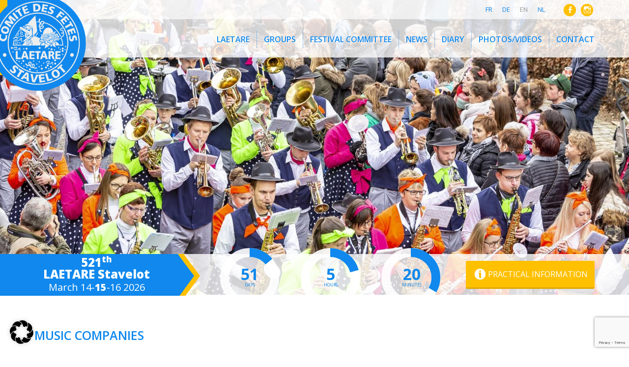

--- FILE ---
content_type: text/html; charset=UTF-8
request_url: https://www.laetare-stavelot.be/en/cat-groupe/music-companies/
body_size: 17139
content:
<!DOCTYPE html>
<!--[if IE 7]>
<html class="ie ie7" lang="en-US">
<![endif]-->
<!--[if IE 8]>
<html class="ie ie8" lang="en-US">
<![endif]-->
<!--[if !(IE 7) | !(IE 8) ]><!-->
<html lang="en-US">
<!--<![endif]-->

<head>
	<meta charset="UTF-8">
	<script data-minify="1" src="https://www.laetare-stavelot.be/wp-content/cache/min/1/jquery-3.6.0.min.js?ver=1767969320" crossorigin="anonymous"></script>

			<meta name="viewport" content="width=device-width">
		<title>Archives des Music companies - Stavelot, Capitale du Laetare et ses Blancs Moussis (Carnaval Wallon)</title>
<link data-rocket-prefetch href="https://www.googletagmanager.com" rel="dns-prefetch">
<link data-rocket-prefetch href="https://www.google-analytics.com" rel="dns-prefetch">
<link data-rocket-prefetch href="https://fonts.googleapis.com" rel="dns-prefetch">
<link data-rocket-prefetch href="https://maps.google.com" rel="dns-prefetch">
<link data-rocket-prefetch href="https://maps.googleapis.com" rel="dns-prefetch">
<link data-rocket-prefetch href="https://www.google.com" rel="dns-prefetch">
<link data-rocket-preload as="style" href="https://fonts.googleapis.com/css?family=Open%20Sans%3A400%2C600%2C300%2C700%2C800&#038;display=swap" rel="preload">
<link href="https://fonts.googleapis.com/css?family=Open%20Sans%3A400%2C600%2C300%2C700%2C800&#038;display=swap" media="print" onload="this.media=&#039;all&#039;" rel="stylesheet">
<noscript data-wpr-hosted-gf-parameters=""><link rel="stylesheet" href="https://fonts.googleapis.com/css?family=Open%20Sans%3A400%2C600%2C300%2C700%2C800&#038;display=swap"></noscript><link rel="preload" data-rocket-preload as="image" href="https://www.laetare-stavelot.be/wp-content/uploads/2018/06/laetare-stavelot-2018-02-orphee-04-1600x900.jpg" fetchpriority="high">
	<link rel="profile" href="http://gmpg.org/xfn/11">
	<link rel="pingback" href="https://www.laetare-stavelot.be/xmlrpc.php">
	<meta name='robots' content='index, follow, max-image-preview:large, max-snippet:-1, max-video-preview:-1' />
<link rel="alternate" hreflang="fr" href="https://www.laetare-stavelot.be/cat-groupe/musique/" />
<link rel="alternate" hreflang="de" href="https://www.laetare-stavelot.be/de/cat-groupe/musikgruppen/" />
<link rel="alternate" hreflang="en" href="https://www.laetare-stavelot.be/en/cat-groupe/music-companies/" />
<link rel="alternate" hreflang="nl" href="https://www.laetare-stavelot.be/nl/cat-groupe/musicband/" />
<link rel="alternate" hreflang="x-default" href="https://www.laetare-stavelot.be/cat-groupe/musique/" />

	<!-- This site is optimized with the Yoast SEO plugin v26.8 - https://yoast.com/product/yoast-seo-wordpress/ -->
	<link rel="canonical" href="https://www.laetare-stavelot.be/en/cat-groupe/music-companies/" />
	<meta property="og:locale" content="en_US" />
	<meta property="og:type" content="article" />
	<meta property="og:title" content="Archives des Music companies - Stavelot, Capitale du Laetare et ses Blancs Moussis (Carnaval Wallon)" />
	<meta property="og:url" content="https://www.laetare-stavelot.be/en/cat-groupe/music-companies/" />
	<meta property="og:site_name" content="Stavelot, Capitale du Laetare et ses Blancs Moussis (Carnaval Wallon)" />
	<meta name="twitter:card" content="summary_large_image" />
	<script type="application/ld+json" class="yoast-schema-graph">{"@context":"https://schema.org","@graph":[{"@type":"CollectionPage","@id":"https://www.laetare-stavelot.be/en/cat-groupe/music-companies/","url":"https://www.laetare-stavelot.be/en/cat-groupe/music-companies/","name":"Archives des Music companies - Stavelot, Capitale du Laetare et ses Blancs Moussis (Carnaval Wallon)","isPartOf":{"@id":"https://www.laetare-stavelot.be/#website"},"primaryImageOfPage":{"@id":"https://www.laetare-stavelot.be/en/cat-groupe/music-companies/#primaryimage"},"image":{"@id":"https://www.laetare-stavelot.be/en/cat-groupe/music-companies/#primaryimage"},"thumbnailUrl":"https://www.laetare-stavelot.be/wp-content/uploads/2024/02/Laetare2023-02-Orphee-008.jpg","breadcrumb":{"@id":"https://www.laetare-stavelot.be/en/cat-groupe/music-companies/#breadcrumb"},"inLanguage":"en-US"},{"@type":"ImageObject","inLanguage":"en-US","@id":"https://www.laetare-stavelot.be/en/cat-groupe/music-companies/#primaryimage","url":"https://www.laetare-stavelot.be/wp-content/uploads/2024/02/Laetare2023-02-Orphee-008.jpg","contentUrl":"https://www.laetare-stavelot.be/wp-content/uploads/2024/02/Laetare2023-02-Orphee-008.jpg","width":1920,"height":1080},{"@type":"BreadcrumbList","@id":"https://www.laetare-stavelot.be/en/cat-groupe/music-companies/#breadcrumb","itemListElement":[{"@type":"ListItem","position":1,"name":"Accueil","item":"https://www.laetare-stavelot.be/en/"},{"@type":"ListItem","position":2,"name":"Music companies"}]},{"@type":"WebSite","@id":"https://www.laetare-stavelot.be/#website","url":"https://www.laetare-stavelot.be/","name":"Stavelot, Capitale du Laetare et ses Blancs Moussis (Carnaval Wallon)","description":"518e LAETARE des Blancs-Moussis de Stavelot - 21 -22 -23 mars 2020","potentialAction":[{"@type":"SearchAction","target":{"@type":"EntryPoint","urlTemplate":"https://www.laetare-stavelot.be/?s={search_term_string}"},"query-input":{"@type":"PropertyValueSpecification","valueRequired":true,"valueName":"search_term_string"}}],"inLanguage":"en-US"}]}</script>
	<!-- / Yoast SEO plugin. -->


<link rel='dns-prefetch' href='//cdnjs.cloudflare.com' />
<link rel='dns-prefetch' href='//maps.googleapis.com' />
<link rel='dns-prefetch' href='//fonts.googleapis.com' />
<link href='https://fonts.gstatic.com' crossorigin rel='preconnect' />
<link rel="alternate" type="application/rss+xml" title="Stavelot, Capitale du Laetare et ses Blancs Moussis (Carnaval Wallon) &raquo; Feed" href="https://www.laetare-stavelot.be/en/feed/" />
<link rel="alternate" type="application/rss+xml" title="Stavelot, Capitale du Laetare et ses Blancs Moussis (Carnaval Wallon) &raquo; Comments Feed" href="https://www.laetare-stavelot.be/en/comments/feed/" />
<link rel="alternate" type="application/rss+xml" title="Stavelot, Capitale du Laetare et ses Blancs Moussis (Carnaval Wallon) &raquo; Music companies Catégorie de groupe Feed" href="https://www.laetare-stavelot.be/en/cat-groupe/music-companies/feed/" />
<style id='wp-img-auto-sizes-contain-inline-css' type='text/css'>
img:is([sizes=auto i],[sizes^="auto," i]){contain-intrinsic-size:3000px 1500px}
/*# sourceURL=wp-img-auto-sizes-contain-inline-css */
</style>
<style id='wp-emoji-styles-inline-css' type='text/css'>

	img.wp-smiley, img.emoji {
		display: inline !important;
		border: none !important;
		box-shadow: none !important;
		height: 1em !important;
		width: 1em !important;
		margin: 0 0.07em !important;
		vertical-align: -0.1em !important;
		background: none !important;
		padding: 0 !important;
	}
/*# sourceURL=wp-emoji-styles-inline-css */
</style>
<link rel='stylesheet' id='wp-block-library-css' href='https://www.laetare-stavelot.be/wp-includes/css/dist/block-library/style.min.css?ver=6.9' type='text/css' media='all' />
<style id='wp-block-library-inline-css' type='text/css'>
/*wp_block_styles_on_demand_placeholder:6971d29c47c1e*/
/*# sourceURL=wp-block-library-inline-css */
</style>
<style id='classic-theme-styles-inline-css' type='text/css'>
/*! This file is auto-generated */
.wp-block-button__link{color:#fff;background-color:#32373c;border-radius:9999px;box-shadow:none;text-decoration:none;padding:calc(.667em + 2px) calc(1.333em + 2px);font-size:1.125em}.wp-block-file__button{background:#32373c;color:#fff;text-decoration:none}
/*# sourceURL=/wp-includes/css/classic-themes.min.css */
</style>
<link rel='stylesheet' id='wpml-legacy-dropdown-click-0-css' href='https://www.laetare-stavelot.be/wp-content/plugins/sitepress-multilingual-cms/templates/language-switchers/legacy-dropdown-click/style.min.css?ver=1' type='text/css' media='all' />
<style id='wpml-legacy-dropdown-click-0-inline-css' type='text/css'>
.wpml-ls-sidebars-sidebar-1, .wpml-ls-sidebars-sidebar-1 .wpml-ls-sub-menu, .wpml-ls-sidebars-sidebar-1 a {border-color:#cdcdcd;}.wpml-ls-sidebars-sidebar-1 a, .wpml-ls-sidebars-sidebar-1 .wpml-ls-sub-menu a, .wpml-ls-sidebars-sidebar-1 .wpml-ls-sub-menu a:link, .wpml-ls-sidebars-sidebar-1 li:not(.wpml-ls-current-language) .wpml-ls-link, .wpml-ls-sidebars-sidebar-1 li:not(.wpml-ls-current-language) .wpml-ls-link:link {color:#444444;background-color:#ffffff;}.wpml-ls-sidebars-sidebar-1 .wpml-ls-sub-menu a:hover,.wpml-ls-sidebars-sidebar-1 .wpml-ls-sub-menu a:focus, .wpml-ls-sidebars-sidebar-1 .wpml-ls-sub-menu a:link:hover, .wpml-ls-sidebars-sidebar-1 .wpml-ls-sub-menu a:link:focus {color:#000000;background-color:#eeeeee;}.wpml-ls-sidebars-sidebar-1 .wpml-ls-current-language > a {color:#444444;background-color:#ffffff;}.wpml-ls-sidebars-sidebar-1 .wpml-ls-current-language:hover>a, .wpml-ls-sidebars-sidebar-1 .wpml-ls-current-language>a:focus {color:#000000;background-color:#eeeeee;}
.wpml-ls-statics-shortcode_actions, .wpml-ls-statics-shortcode_actions .wpml-ls-sub-menu, .wpml-ls-statics-shortcode_actions a {border-color:#cdcdcd;}.wpml-ls-statics-shortcode_actions a, .wpml-ls-statics-shortcode_actions .wpml-ls-sub-menu a, .wpml-ls-statics-shortcode_actions .wpml-ls-sub-menu a:link, .wpml-ls-statics-shortcode_actions li:not(.wpml-ls-current-language) .wpml-ls-link, .wpml-ls-statics-shortcode_actions li:not(.wpml-ls-current-language) .wpml-ls-link:link {color:#444444;background-color:#ffffff;}.wpml-ls-statics-shortcode_actions .wpml-ls-sub-menu a:hover,.wpml-ls-statics-shortcode_actions .wpml-ls-sub-menu a:focus, .wpml-ls-statics-shortcode_actions .wpml-ls-sub-menu a:link:hover, .wpml-ls-statics-shortcode_actions .wpml-ls-sub-menu a:link:focus {color:#000000;background-color:#eeeeee;}.wpml-ls-statics-shortcode_actions .wpml-ls-current-language > a {color:#444444;background-color:#ffffff;}.wpml-ls-statics-shortcode_actions .wpml-ls-current-language:hover>a, .wpml-ls-statics-shortcode_actions .wpml-ls-current-language>a:focus {color:#000000;background-color:#eeeeee;}
/*# sourceURL=wpml-legacy-dropdown-click-0-inline-css */
</style>

<link data-minify="1" rel='stylesheet' id='genericons-css' href='https://www.laetare-stavelot.be/wp-content/cache/min/1/wp-content/themes/laetare/genericons/genericons.css?ver=1767969319' type='text/css' media='all' />
<link data-minify="1" rel='stylesheet' id='bootstrap-style-css' href='https://www.laetare-stavelot.be/wp-content/cache/min/1/wp-content/themes/laetare/css/bootstrap.css?ver=1767969319' type='text/css' media='all' />
<link data-minify="1" rel='stylesheet' id='fancybox-style-new-css' href='https://www.laetare-stavelot.be/wp-content/cache/min/1/ajax/libs/fancybox/3.5.7/jquery.fancybox.css?ver=1767969321' type='text/css' media='all' />
<link data-minify="1" rel='stylesheet' id='twentyfourteen-style-css' href='https://www.laetare-stavelot.be/wp-content/cache/min/1/wp-content/themes/laetare/style.css?ver=1767969319' type='text/css' media='all' />
<link data-minify="1" rel='stylesheet' id='countdown-style-css' href='https://www.laetare-stavelot.be/wp-content/cache/min/1/wp-content/themes/laetare/css/countdown.css?ver=1767969319' type='text/css' media='all' />
<link data-minify="1" rel='stylesheet' id='borlabs-cookie-css' href='https://www.laetare-stavelot.be/wp-content/cache/min/1/wp-content/cache/borlabs-cookie/borlabs-cookie_1_en.css?ver=1767969420' type='text/css' media='all' />
<link data-minify="1" rel='stylesheet' id='flick-css' href='https://www.laetare-stavelot.be/wp-content/cache/min/1/wp-content/plugins/mailchimp/assets/css/flick/flick.css?ver=1767969319' type='text/css' media='all' />
<link data-minify="1" rel='stylesheet' id='mailchimp_sf_main_css-css' href='https://www.laetare-stavelot.be/wp-content/cache/min/1/wp-content/plugins/mailchimp/assets/css/frontend.css?ver=1767969319' type='text/css' media='all' />
<link data-minify="1" rel='stylesheet' id='rhc-print-css-css' href='https://www.laetare-stavelot.be/wp-content/cache/min/1/wp-content/plugins/calendarize-it/css/print.css?ver=1767969319' type='text/css' media='all' />
<link data-minify="1" rel='stylesheet' id='calendarizeit-css' href='https://www.laetare-stavelot.be/wp-content/cache/min/1/wp-content/plugins/calendarize-it/css/frontend.min.css?ver=1767969320' type='text/css' media='all' />
<link data-minify="1" rel='stylesheet' id='rhc-last-minue-css' href='https://www.laetare-stavelot.be/wp-content/cache/min/1/wp-content/plugins/calendarize-it/css/last_minute_fixes.css?ver=1767969320' type='text/css' media='all' />
<script type="text/javascript" src="https://www.laetare-stavelot.be/wp-content/plugins/sitepress-multilingual-cms/templates/language-switchers/legacy-dropdown-click/script.min.js?ver=1" id="wpml-legacy-dropdown-click-0-js"></script>
<script type="text/javascript" src="https://www.laetare-stavelot.be/wp-includes/js/jquery/jquery.min.js?ver=3.7.1" id="jquery-core-js"></script>
<script type="text/javascript" src="https://www.laetare-stavelot.be/wp-includes/js/jquery/jquery-migrate.min.js?ver=3.4.1" id="jquery-migrate-js"></script>
<script type="text/javascript" id="borlabs-cookie-prioritize-js-extra">
/* <![CDATA[ */
var borlabsCookiePrioritized = {"domain":"www.laetare-stavelot.be","path":"/en/","version":"1","bots":"1","optInJS":{"statistics":{"google-tag-manager":"[base64]/[base64]"}}};
//# sourceURL=borlabs-cookie-prioritize-js-extra
/* ]]> */
</script>
<script type="text/javascript" src="https://www.laetare-stavelot.be/wp-content/plugins/borlabs-cookie/assets/javascript/borlabs-cookie-prioritize.min.js?ver=2.3.6" id="borlabs-cookie-prioritize-js"></script>
<script type="text/javascript" src="https://www.laetare-stavelot.be/wp-includes/js/jquery/ui/core.min.js?ver=1.13.3" id="jquery-ui-core-js"></script>
<script type="text/javascript" src="https://www.laetare-stavelot.be/wp-includes/js/jquery/ui/datepicker.min.js?ver=1.13.3" id="jquery-ui-datepicker-js"></script>
<script type="text/javascript" id="jquery-ui-datepicker-js-after">
/* <![CDATA[ */
jQuery(function(jQuery){jQuery.datepicker.setDefaults({"closeText":"Close","currentText":"Today","monthNames":["January","February","March","April","May","June","July","August","September","October","November","December"],"monthNamesShort":["Jan","Feb","Mar","Apr","May","Jun","Jul","Aug","Sep","Oct","Nov","Dec"],"nextText":"Next","prevText":"Previous","dayNames":["Sunday","Monday","Tuesday","Wednesday","Thursday","Friday","Saturday"],"dayNamesShort":["Sun","Mon","Tue","Wed","Thu","Fri","Sat"],"dayNamesMin":["S","M","T","W","T","F","S"],"dateFormat":"d MM yy","firstDay":1,"isRTL":false});});
//# sourceURL=jquery-ui-datepicker-js-after
/* ]]> */
</script>
<script data-minify="1" type="text/javascript" src="https://www.laetare-stavelot.be/wp-content/cache/min/1/wp-content/plugins/calendarize-it/js/bootstrap-select.js?ver=1767969320" id="bootstrap-select-js"></script>
<script data-minify="1" type="text/javascript" src="https://www.laetare-stavelot.be/wp-content/cache/min/1/wp-content/plugins/calendarize-it/js/moment.js?ver=1767969320" id="rhc-moment-js"></script>
<script type="text/javascript" src="https://www.laetare-stavelot.be/wp-includes/js/jquery/ui/accordion.min.js?ver=1.13.3" id="jquery-ui-accordion-js"></script>
<script type="text/javascript" src="https://www.laetare-stavelot.be/wp-includes/js/jquery/ui/mouse.min.js?ver=1.13.3" id="jquery-ui-mouse-js"></script>
<script type="text/javascript" src="https://www.laetare-stavelot.be/wp-includes/js/jquery/ui/slider.min.js?ver=1.13.3" id="jquery-ui-slider-js"></script>
<script type="text/javascript" src="https://www.laetare-stavelot.be/wp-includes/js/jquery/ui/resizable.min.js?ver=1.13.3" id="jquery-ui-resizable-js"></script>
<script type="text/javascript" src="https://www.laetare-stavelot.be/wp-includes/js/jquery/ui/draggable.min.js?ver=1.13.3" id="jquery-ui-draggable-js"></script>
<script type="text/javascript" src="https://www.laetare-stavelot.be/wp-includes/js/jquery/ui/controlgroup.min.js?ver=1.13.3" id="jquery-ui-controlgroup-js"></script>
<script type="text/javascript" src="https://www.laetare-stavelot.be/wp-includes/js/jquery/ui/checkboxradio.min.js?ver=1.13.3" id="jquery-ui-checkboxradio-js"></script>
<script type="text/javascript" src="https://www.laetare-stavelot.be/wp-includes/js/jquery/ui/button.min.js?ver=1.13.3" id="jquery-ui-button-js"></script>
<script type="text/javascript" src="https://www.laetare-stavelot.be/wp-includes/js/jquery/ui/dialog.min.js?ver=1.13.3" id="jquery-ui-dialog-js"></script>
<script type="text/javascript" src="https://www.laetare-stavelot.be/wp-includes/js/jquery/ui/tabs.min.js?ver=1.13.3" id="jquery-ui-tabs-js"></script>
<script type="text/javascript" src="https://www.laetare-stavelot.be/wp-includes/js/jquery/ui/sortable.min.js?ver=1.13.3" id="jquery-ui-sortable-js"></script>
<script type="text/javascript" src="https://www.laetare-stavelot.be/wp-includes/js/jquery/ui/droppable.min.js?ver=1.13.3" id="jquery-ui-droppable-js"></script>
<script type="text/javascript" src="https://www.laetare-stavelot.be/wp-includes/js/jquery/ui/menu.min.js?ver=1.13.3" id="jquery-ui-menu-js"></script>
<script type="text/javascript" src="https://www.laetare-stavelot.be/wp-includes/js/dist/dom-ready.min.js?ver=f77871ff7694fffea381" id="wp-dom-ready-js"></script>
<script type="text/javascript" src="https://www.laetare-stavelot.be/wp-includes/js/dist/hooks.min.js?ver=dd5603f07f9220ed27f1" id="wp-hooks-js"></script>
<script type="text/javascript" src="https://www.laetare-stavelot.be/wp-includes/js/dist/i18n.min.js?ver=c26c3dc7bed366793375" id="wp-i18n-js"></script>
<script type="text/javascript" id="wp-i18n-js-after">
/* <![CDATA[ */
wp.i18n.setLocaleData( { 'text direction\u0004ltr': [ 'ltr' ] } );
//# sourceURL=wp-i18n-js-after
/* ]]> */
</script>
<script type="text/javascript" src="https://www.laetare-stavelot.be/wp-includes/js/dist/a11y.min.js?ver=cb460b4676c94bd228ed" id="wp-a11y-js"></script>
<script type="text/javascript" src="https://www.laetare-stavelot.be/wp-includes/js/jquery/ui/autocomplete.min.js?ver=1.13.3" id="jquery-ui-autocomplete-js"></script>
<script type="text/javascript" src="https://www.laetare-stavelot.be/wp-content/plugins/calendarize-it/js/deprecated.js?ver=bundled-jquery-ui" id="jquery-ui-wp-js"></script>
<script type="text/javascript" id="calendarize-js-extra">
/* <![CDATA[ */
var RHC = {"ajaxurl":"https://www.laetare-stavelot.be/en/","mobile_width":"480","last_modified":"f258a5d44c657e0e2b53f5055b52ad66","tooltip_details":[],"visibility_check":"1","gmt_offset":"1","disable_event_link":"0","rhc_options":{}};
//# sourceURL=calendarize-js-extra
/* ]]> */
</script>
<script type="text/javascript" src="https://www.laetare-stavelot.be/wp-content/plugins/calendarize-it/js/frontend.min.js?ver=5.0.1.6" id="calendarize-js"></script>
<script type="text/javascript" src="https://maps.google.com/maps/api/js?libraries=places&amp;ver=3.0" id="google-api3-js"></script>
<script data-minify="1" type="text/javascript" src="https://www.laetare-stavelot.be/wp-content/cache/min/1/wp-content/plugins/calendarize-it/js/rhc_gmap3.js?ver=1767969320" id="rhc_gmap3-js"></script>
<link rel="https://api.w.org/" href="https://www.laetare-stavelot.be/en/wp-json/" /><link rel="EditURI" type="application/rsd+xml" title="RSD" href="https://www.laetare-stavelot.be/xmlrpc.php?rsd" />
<meta name="generator" content="WordPress 6.9" />
<meta name="generator" content="WPML ver:4.8.6 stt:38,1,4,3;" />
<!--[if lt IE 9]><script src="http://html5shim.googlecode.com/svn/trunk/html5.js"></script><![endif]--><script>
	if(document.getElementById('unblock-contact')) document.getElementById('unblock-contact').addEventListener('click', window.BorlabsCookie.showCookieBox)
</script>
<!-- Google Tag Manager -->
<script>if('0'==='1'){(function(w,d,s,l,i){w[l]=w[l]||[];w[l].push({"gtm.start":
new Date().getTime(),event:"gtm.js"});var f=d.getElementsByTagName(s)[0],
j=d.createElement(s),dl=l!="dataLayer"?"&l="+l:"";j.async=true;j.src=
"https://www.googletagmanager.com/gtm.js?id="+i+dl;f.parentNode.insertBefore(j,f);
})(window,document,"script","dataLayer","UA-48085228-1");}</script>
<!-- End Google Tag Manager --><style type="text/css" id="custom-background-css">
body.custom-background { background-color: #ffffff; }
</style>
	<!-- og generated by Calendarize it! -->
<meta property="og:title" content="" />
<meta property="og:url" content="https://www.laetare-stavelot.be/en/cat-groupe/music-companies/" />
<meta property="og:description" content="" />
<meta property="og:image" content="" />
	<script>
		(function(i, s, o, g, r, a, m) {
			i['GoogleAnalyticsObject'] = r;
			i[r] = i[r] || function() {
				(i[r].q = i[r].q || []).push(arguments)
			}, i[r].l = 1 * new Date();
			a = s.createElement(o),
				m = s.getElementsByTagName(o)[0];
			a.async = 1;
			a.src = g;
			m.parentNode.insertBefore(a, m)
		})(window, document, 'script', '//www.google-analytics.com/analytics.js', 'ga');

		ga('create', 'UA-48085228-1', 'laetare-stavelot.be');
		ga('send', 'pageview');
	</script>
<meta name="generator" content="WP Rocket 3.20.3" data-wpr-features="wpr_minify_js wpr_preconnect_external_domains wpr_oci wpr_minify_css wpr_preload_links wpr_desktop" /></head>

<body id="en" class="archive tax-cat-groupe term-music-companies term-60 custom-background wp-theme-laetare group-blog masthead-fixed list-view">
	<!--[if lt IE 9]>
    <p class="browsehappy">You are using an <strong>outdated</strong> browser. Please <a href="http://browsehappy.com/">upgrade your browser</a> to improve your experience.</p>
<![endif]-->
		<div  id="page" class="hfeed site">

		<header  id="masthead" class="site-header" role="banner">
			<div  class="header-main">
				<div class="wrapbars">
					<div class="topbar">
						<div class="container no-padding">

							<div class="social-icons hidden-xs">
								<a href="https://www.facebook.com/laetaredestavelot?fref=ts" target="blank"><span class="genericon genericon-facebook-alt"></span></a>
								<a href="https://www.instagram.com/laetarestavelot/"><span class="genericon genericon-instagram"></span></a>
							</div>

							<div class="langues"><!-- LANGUES -->
								<a href="https://www.laetare-stavelot.be/cat-groupe/musique/">fr</a><a href="https://www.laetare-stavelot.be/de/cat-groupe/musikgruppen/">de</a><span>en</span><a href="https://www.laetare-stavelot.be/nl/cat-groupe/musicband/">nl</a>							</div>
															
									
																						<div class="langues-mobile">
								
<div class="wpml-ls-statics-shortcode_actions wpml-ls wpml-ls-legacy-dropdown-click js-wpml-ls-legacy-dropdown-click" id="lang_sel_click">
	<ul role="menu">

		<li class="wpml-ls-slot-shortcode_actions wpml-ls-item wpml-ls-item-en wpml-ls-current-language wpml-ls-item-legacy-dropdown-click" role="none">

			<a href="#" class="js-wpml-ls-item-toggle wpml-ls-item-toggle lang_sel_sel icl-en" role="menuitem" title="Switch to English">
                <span class="wpml-ls-native icl_lang_sel_native" role="menuitem">English</span></a>

			<ul class="js-wpml-ls-sub-menu wpml-ls-sub-menu" role="menu">
				
					<li class="icl-fr wpml-ls-slot-shortcode_actions wpml-ls-item wpml-ls-item-fr wpml-ls-first-item" role="none">
						<a href="https://www.laetare-stavelot.be/cat-groupe/musique/" class="wpml-ls-link" role="menuitem" aria-label="Switch to Français" title="Switch to Français">
                            <span class="wpml-ls-native icl_lang_sel_native" lang="fr">Français</span></a>
					</li>

				
					<li class="icl-de wpml-ls-slot-shortcode_actions wpml-ls-item wpml-ls-item-de" role="none">
						<a href="https://www.laetare-stavelot.be/de/cat-groupe/musikgruppen/" class="wpml-ls-link" role="menuitem" aria-label="Switch to Deutsch" title="Switch to Deutsch">
                            <span class="wpml-ls-native icl_lang_sel_native" lang="de">Deutsch</span></a>
					</li>

				
					<li class="icl-nl wpml-ls-slot-shortcode_actions wpml-ls-item wpml-ls-item-nl wpml-ls-last-item" role="none">
						<a href="https://www.laetare-stavelot.be/nl/cat-groupe/musicband/" class="wpml-ls-link" role="menuitem" aria-label="Switch to Nederlands" title="Switch to Nederlands">
                            <span class="wpml-ls-native icl_lang_sel_native" lang="nl">Nederlands</span></a>
					</li>

							</ul>

		</li>

	</ul>
</div>
							</div>
							<div class="clear"></div>
						</div>
					</div>
					<div class="navibar">
						<div class="container no-padding">
							<div class="row rowhead">
								<h1 class="site-title">
									<a href="https://www.laetare-stavelot.be/en/" rel="home">Stavelot, Capitale du Laetare et ses Blancs Moussis (Carnaval Wallon)</a>
									<span class="fillinblue hidden-xs hidden-lg hidden-md"></span>
								</h1>
								<div class="col-md-9 col-md-offset-3 hidden-xs hidden-sm">
									<nav id="primary-navigation" class="site-navigation primary-navigation" role="navigation">
										<div class="menu-main-anglais0-container"><ul id="menu-main-anglais0" class="nav-menu"><li id="menu-item-3631" class="menu-item menu-item-type-custom menu-item-object-custom menu-item-has-children first-menu-item menu-item-3631"><a href="#">Laetare</a>
<ul class="sub-menu">
	<li id="menu-item-3669" class="menu-item menu-item-type-post_type menu-item-object-page first-menu-item menu-item-3669"><a href="https://www.laetare-stavelot.be/en/laetare-3/program-3-days/">Program 3 days</a></li>
	<li id="menu-item-3926" class="menu-item menu-item-type-post_type menu-item-object-page menu-item-3926"><a href="https://www.laetare-stavelot.be/en/laetare-3/ordre-du-cortege/">The order of the procession</a></li>
	<li id="menu-item-3675" class="menu-item menu-item-type-post_type menu-item-object-page menu-item-3675"><a href="https://www.laetare-stavelot.be/en/laetare-3/activities-interests/">Activities / Interests</a></li>
	<li id="menu-item-3750" class="menu-item menu-item-type-post_type menu-item-object-page menu-item-3750"><a href="https://www.laetare-stavelot.be/en/laetare-3/infos-pratiques/">Infos Pratiques</a></li>
	<li id="menu-item-3668" class="menu-item menu-item-type-post_type menu-item-object-page menu-item-3668"><a href="https://www.laetare-stavelot.be/en/laetare-3/history/">A little history</a></li>
	<li id="menu-item-3671" class="menu-item menu-item-type-post_type menu-item-object-page menu-item-3671"><a href="https://www.laetare-stavelot.be/en/laetare-3/partners/">Partners</a></li>
	<li id="menu-item-3670" class="menu-item menu-item-type-post_type menu-item-object-page menu-item-3670"><a href="https://www.laetare-stavelot.be/en/laetare-3/remembrances/">Remembrances</a></li>
	<li id="menu-item-4191" class="menu-item menu-item-type-post_type menu-item-object-page last-menu-item menu-item-4191"><a href="https://www.laetare-stavelot.be/en/presse-2/">Presse</a></li>
</ul>
</li>
<li id="menu-item-3634" class="menu-item menu-item-type-custom menu-item-object-custom menu-item-has-children menu-item-3634"><a href="#">Groups</a>
<ul class="sub-menu">
	<li id="menu-item-3790" class="menu-item menu-item-type-post_type menu-item-object-groupe first-menu-item menu-item-3790"><a href="https://www.laetare-stavelot.be/en/groupe/les-blancs-moussis-3/">White-Moussis</a></li>
	<li id="menu-item-9526" class="menu-item menu-item-type-custom menu-item-object-custom menu-item-9526"><a href="https://www.laetare-stavelot.be//en/cat-groupe/les-groupes-folkloriques-en/">Folks Group</a></li>
	<li id="menu-item-9527" class="menu-item menu-item-type-custom menu-item-object-custom menu-item-9527"><a href="https://www.laetare-stavelot.be//en/cat-groupe/music-companies/">Music companies</a></li>
	<li id="menu-item-9528" class="menu-item menu-item-type-custom menu-item-object-custom last-menu-item menu-item-9528"><a href="https://www.laetare-stavelot.be//en/cat-groupe/les-invites-des-annees-precedentes-en/">Guests</a></li>
</ul>
</li>
<li id="menu-item-3637" class="menu-item menu-item-type-custom menu-item-object-custom menu-item-has-children menu-item-3637"><a href="#">Festival Committee</a>
<ul class="sub-menu">
	<li id="menu-item-3685" class="menu-item menu-item-type-post_type menu-item-object-page first-menu-item menu-item-3685"><a href="https://www.laetare-stavelot.be/en/festival-committee/les-membres-du-comite/">The committee members</a></li>
	<li id="menu-item-3684" class="menu-item menu-item-type-post_type menu-item-object-page menu-item-3684"><a href="https://www.laetare-stavelot.be/en/festival-committee/mission-description/">Mission / Description</a></li>
	<li id="menu-item-3683" class="menu-item menu-item-type-post_type menu-item-object-page last-menu-item menu-item-3683"><a href="https://www.laetare-stavelot.be/en/festival-committee/contacter-le-comite/">Contact the committee</a></li>
</ul>
</li>
<li id="menu-item-3639" class="menu-item menu-item-type-post_type menu-item-object-page current_page_parent menu-item-3639"><a href="https://www.laetare-stavelot.be/en/news/">News</a></li>
<li id="menu-item-3641" class="menu-item menu-item-type-post_type menu-item-object-page menu-item-3641"><a href="https://www.laetare-stavelot.be/en/diary/">Diary</a></li>
<li id="menu-item-3644" class="menu-item menu-item-type-custom menu-item-object-custom menu-item-has-children menu-item-3644"><a href="#">Photos/Videos</a>
<ul class="sub-menu">
	<li id="menu-item-9529" class="menu-item menu-item-type-custom menu-item-object-custom first-menu-item menu-item-9529"><a href="https://www.laetare-stavelot.be//en/cat-album/laetare-2/">Laetare Albums</a></li>
</ul>
</li>
<li id="menu-item-3646" class="menu-item menu-item-type-post_type menu-item-object-page last-menu-item menu-item-3646"><a href="https://www.laetare-stavelot.be/en/contact-2/">Contact</a></li>
</ul></div>									</nav>
								</div>
								<div class="col-xs-12">
									<div class="menu-mobile hidden-md hidden-lg">

										<a href="#"><span class="genericon genericon-menu"></span></a>
										<span class="close-men">Fermer le menu</span>
									</div>
								</div>
							</div>
						</div>

					</div>
				</div>
				<div class="wrapslidebann hidden-xs">
					<div class="wraploader">
						<p class="loader"><img src="https://www.laetare-stavelot.be/wp-content/themes/laetare/images/header-loader.gif" alt="Loading..."></p>
					</div>
					<div class="slidebann">
														<img fetchpriority="high" class="backstretch" src="https://www.laetare-stavelot.be/wp-content/uploads/2018/06/laetare-stavelot-2018-02-orphee-04-1600x900.jpg" alt="laetare-stavelot-2018-02-orphee-04">
															<img class="backstretch" src="" alt="">
															<img class="backstretch" src="" alt="">
															<img class="backstretch" src="" alt="">
															<img class="backstretch" src="" alt="">
															<img class="backstretch" src="" alt="">
												</div>
					<div class="clear"></div>
				</div>
			</div>
			<nav class="hidden-md hidden-lg mobilenav">
				<div class="menu-main-anglais0-container"><ul id="menu-main-anglais0-1" class="mobile-menu-items"><li class="menu-item menu-item-type-custom menu-item-object-custom menu-item-has-children first-menu-item menu-item-3631"><a href="#">Laetare</a>
<ul class="sub-menu">
	<li class="menu-item menu-item-type-post_type menu-item-object-page first-menu-item menu-item-3669"><a href="https://www.laetare-stavelot.be/en/laetare-3/program-3-days/">Program 3 days</a></li>
	<li class="menu-item menu-item-type-post_type menu-item-object-page menu-item-3926"><a href="https://www.laetare-stavelot.be/en/laetare-3/ordre-du-cortege/">The order of the procession</a></li>
	<li class="menu-item menu-item-type-post_type menu-item-object-page menu-item-3675"><a href="https://www.laetare-stavelot.be/en/laetare-3/activities-interests/">Activities / Interests</a></li>
	<li class="menu-item menu-item-type-post_type menu-item-object-page menu-item-3750"><a href="https://www.laetare-stavelot.be/en/laetare-3/infos-pratiques/">Infos Pratiques</a></li>
	<li class="menu-item menu-item-type-post_type menu-item-object-page menu-item-3668"><a href="https://www.laetare-stavelot.be/en/laetare-3/history/">A little history</a></li>
	<li class="menu-item menu-item-type-post_type menu-item-object-page menu-item-3671"><a href="https://www.laetare-stavelot.be/en/laetare-3/partners/">Partners</a></li>
	<li class="menu-item menu-item-type-post_type menu-item-object-page menu-item-3670"><a href="https://www.laetare-stavelot.be/en/laetare-3/remembrances/">Remembrances</a></li>
	<li class="menu-item menu-item-type-post_type menu-item-object-page last-menu-item menu-item-4191"><a href="https://www.laetare-stavelot.be/en/presse-2/">Presse</a></li>
</ul>
</li>
<li class="menu-item menu-item-type-custom menu-item-object-custom menu-item-has-children menu-item-3634"><a href="#">Groups</a>
<ul class="sub-menu">
	<li class="menu-item menu-item-type-post_type menu-item-object-groupe first-menu-item menu-item-3790"><a href="https://www.laetare-stavelot.be/en/groupe/les-blancs-moussis-3/">White-Moussis</a></li>
	<li class="menu-item menu-item-type-custom menu-item-object-custom menu-item-9526"><a href="https://www.laetare-stavelot.be//en/cat-groupe/les-groupes-folkloriques-en/">Folks Group</a></li>
	<li class="menu-item menu-item-type-custom menu-item-object-custom menu-item-9527"><a href="https://www.laetare-stavelot.be//en/cat-groupe/music-companies/">Music companies</a></li>
	<li class="menu-item menu-item-type-custom menu-item-object-custom last-menu-item menu-item-9528"><a href="https://www.laetare-stavelot.be//en/cat-groupe/les-invites-des-annees-precedentes-en/">Guests</a></li>
</ul>
</li>
<li class="menu-item menu-item-type-custom menu-item-object-custom menu-item-has-children menu-item-3637"><a href="#">Festival Committee</a>
<ul class="sub-menu">
	<li class="menu-item menu-item-type-post_type menu-item-object-page first-menu-item menu-item-3685"><a href="https://www.laetare-stavelot.be/en/festival-committee/les-membres-du-comite/">The committee members</a></li>
	<li class="menu-item menu-item-type-post_type menu-item-object-page menu-item-3684"><a href="https://www.laetare-stavelot.be/en/festival-committee/mission-description/">Mission / Description</a></li>
	<li class="menu-item menu-item-type-post_type menu-item-object-page last-menu-item menu-item-3683"><a href="https://www.laetare-stavelot.be/en/festival-committee/contacter-le-comite/">Contact the committee</a></li>
</ul>
</li>
<li class="menu-item menu-item-type-post_type menu-item-object-page current_page_parent menu-item-3639"><a href="https://www.laetare-stavelot.be/en/news/">News</a></li>
<li class="menu-item menu-item-type-post_type menu-item-object-page menu-item-3641"><a href="https://www.laetare-stavelot.be/en/diary/">Diary</a></li>
<li class="menu-item menu-item-type-custom menu-item-object-custom menu-item-has-children menu-item-3644"><a href="#">Photos/Videos</a>
<ul class="sub-menu">
	<li class="menu-item menu-item-type-custom menu-item-object-custom first-menu-item menu-item-9529"><a href="https://www.laetare-stavelot.be//en/cat-album/laetare-2/">Laetare Albums</a></li>
</ul>
</li>
<li class="menu-item menu-item-type-post_type menu-item-object-page last-menu-item menu-item-3646"><a href="https://www.laetare-stavelot.be/en/contact-2/">Contact</a></li>
</ul></div>			</nav>
			<div  class="countdown-bar">
				<div class="container no-padding">
					<div class="title-arrow">
						<h2>521<sup>th</sup><br>LAETARE Stavelot</h2>
						<p>March 14-<span>15</span>-16 2026</p>
					</div>

					<div id="countdown_container">
						<div id="countdown_timer"></div>
						<div id="countdown_clock">
							<canvas id="circular_countdown_days" width="160" height="160"></canvas>
							<canvas id="circular_countdown_hours" width="160" height="160"></canvas>
							<canvas id="circular_countdown_minutes" width="160" height="160"></canvas>
						</div>
					</div>

					<div class="clear hidden-sm hidden-md hidden-lg"></div>
					<a class="buttons yellow icon" href="https://www.laetare-stavelot.be/en/laetare-3/infos-pratiques/"><span class="iconinfo"></span>Practical Information</a>
				</div>
			</div>
		</header><!-- #masthead -->

		<div  id="main" class="site-main">
	<section  id="primary" class="content-area">
		<div id="content" class="site-content" role="main">
			<div class="container">
				
				<header class="archive-header">
					<h1 class="archive-title">Music companies</h1>
				</header><!-- .archive-header -->
				<div class="row">

					
						<div class="col-xs-12">
							<h2 class="category-title">Stavelotains</h2>
						</div>
														<div class="col-xs-12 col-sm-6 col-md-4">
								<div class="groupelist">
									<a href="https://www.laetare-stavelot.be/en/groupe/societe-de-musique-l-orphee/" title="More">
																					<img width="360" height="200" src="https://www.laetare-stavelot.be/wp-content/uploads/2024/02/Laetare2023-02-Orphee-008-360x200.jpg" class="img-responsive wp-post-image" alt="" decoding="async" loading="lazy" srcset="https://www.laetare-stavelot.be/wp-content/uploads/2024/02/Laetare2023-02-Orphee-008-360x200.jpg 360w, https://www.laetare-stavelot.be/wp-content/uploads/2024/02/Laetare2023-02-Orphee-008-672x372.jpg 672w, https://www.laetare-stavelot.be/wp-content/uploads/2024/02/Laetare2023-02-Orphee-008-1038x576.jpg 1038w" sizes="auto, (max-width: 360px) 100vw, 360px" />																				<span class="titlegroup">La Royale Fanfare d&#8217;Orphée</span>
										<span class="savoirplus">+</span>
									</a>
								</div>
							</div>
														<div class="col-xs-12 col-sm-6 col-md-4">
								<div class="groupelist">
									<a href="https://www.laetare-stavelot.be/en/groupe/societe-de-musique-l-emulation/" title="More">
																					<img width="360" height="200" src="https://www.laetare-stavelot.be/wp-content/uploads/2024/02/Laetare2023-22-Emulation-005-360x200.jpg" class="img-responsive wp-post-image" alt="" decoding="async" loading="lazy" srcset="https://www.laetare-stavelot.be/wp-content/uploads/2024/02/Laetare2023-22-Emulation-005-360x200.jpg 360w, https://www.laetare-stavelot.be/wp-content/uploads/2024/02/Laetare2023-22-Emulation-005-672x372.jpg 672w, https://www.laetare-stavelot.be/wp-content/uploads/2024/02/Laetare2023-22-Emulation-005-1038x576.jpg 1038w" sizes="auto, (max-width: 360px) 100vw, 360px" />																				<span class="titlegroup">L’Emulation</span>
										<span class="savoirplus">+</span>
									</a>
								</div>
							</div>
													<div class="col-xs-12">
							<h2 class="category-title">Régionaux</h2>
						</div>
														<div class="col-xs-12 col-sm-6 col-md-4">
								<div class="groupelist">
									<a href="https://www.laetare-stavelot.be/en/groupe/lecho-des-montagnes-3/" title="More">
																					<img width="360" height="200" src="https://www.laetare-stavelot.be/wp-content/uploads/2023/01/Grand-Cortege-Folklorique-2022-04-Echo-Montagnes-2-360x200.jpg" class="img-responsive wp-post-image" alt="" decoding="async" loading="lazy" srcset="https://www.laetare-stavelot.be/wp-content/uploads/2023/01/Grand-Cortege-Folklorique-2022-04-Echo-Montagnes-2-360x200.jpg 360w, https://www.laetare-stavelot.be/wp-content/uploads/2023/01/Grand-Cortege-Folklorique-2022-04-Echo-Montagnes-2-672x372.jpg 672w, https://www.laetare-stavelot.be/wp-content/uploads/2023/01/Grand-Cortege-Folklorique-2022-04-Echo-Montagnes-2-1038x576.jpg 1038w" sizes="auto, (max-width: 360px) 100vw, 360px" />																				<span class="titlegroup">L&#8217;Echo des Montagnes</span>
										<span class="savoirplus">+</span>
									</a>
								</div>
							</div>
														<div class="col-xs-12 col-sm-6 col-md-4">
								<div class="groupelist">
									<a href="https://www.laetare-stavelot.be/en/groupe/lecho-de-la-warchenne-3/" title="More">
																					<img width="360" height="200" src="https://www.laetare-stavelot.be/wp-content/uploads/2024/02/Laetare2023-08-Echo-Warchenne-002-360x200.jpg" class="img-responsive wp-post-image" alt="" decoding="async" loading="lazy" srcset="https://www.laetare-stavelot.be/wp-content/uploads/2024/02/Laetare2023-08-Echo-Warchenne-002-360x200.jpg 360w, https://www.laetare-stavelot.be/wp-content/uploads/2024/02/Laetare2023-08-Echo-Warchenne-002-672x372.jpg 672w, https://www.laetare-stavelot.be/wp-content/uploads/2024/02/Laetare2023-08-Echo-Warchenne-002-1038x576.jpg 1038w" sizes="auto, (max-width: 360px) 100vw, 360px" />																				<span class="titlegroup">L&#8217;Echo de la Warchenne</span>
										<span class="savoirplus">+</span>
									</a>
								</div>
							</div>
														<div class="col-xs-12 col-sm-6 col-md-4">
								<div class="groupelist">
									<a href="https://www.laetare-stavelot.be/en/groupe/lecho-de-la-warche/" title="More">
																					<img width="360" height="200" src="https://www.laetare-stavelot.be/wp-content/uploads/2024/02/Laetare2023-12-Echos-Warche-004-360x200.jpg" class="img-responsive wp-post-image" alt="" decoding="async" loading="lazy" srcset="https://www.laetare-stavelot.be/wp-content/uploads/2024/02/Laetare2023-12-Echos-Warche-004-360x200.jpg 360w, https://www.laetare-stavelot.be/wp-content/uploads/2024/02/Laetare2023-12-Echos-Warche-004-672x372.jpg 672w, https://www.laetare-stavelot.be/wp-content/uploads/2024/02/Laetare2023-12-Echos-Warche-004-1038x576.jpg 1038w" sizes="auto, (max-width: 360px) 100vw, 360px" />																				<span class="titlegroup">Royale Echo de la Warche</span>
										<span class="savoirplus">+</span>
									</a>
								</div>
							</div>
														<div class="col-xs-12 col-sm-6 col-md-4">
								<div class="groupelist">
									<a href="https://www.laetare-stavelot.be/en/groupe/lecho-de-la-wallonie-3/" title="More">
																					<img width="360" height="200" src="https://www.laetare-stavelot.be/wp-content/uploads/2024/02/Laetare2023-18-Echo-Wallonie-002-360x200.jpg" class="img-responsive wp-post-image" alt="" decoding="async" loading="lazy" srcset="https://www.laetare-stavelot.be/wp-content/uploads/2024/02/Laetare2023-18-Echo-Wallonie-002-360x200.jpg 360w, https://www.laetare-stavelot.be/wp-content/uploads/2024/02/Laetare2023-18-Echo-Wallonie-002-672x372.jpg 672w, https://www.laetare-stavelot.be/wp-content/uploads/2024/02/Laetare2023-18-Echo-Wallonie-002-1038x576.jpg 1038w" sizes="auto, (max-width: 360px) 100vw, 360px" />																				<span class="titlegroup">L&#8217;Echo de la Wallonie</span>
										<span class="savoirplus">+</span>
									</a>
								</div>
							</div>
														<div class="col-xs-12 col-sm-6 col-md-4">
								<div class="groupelist">
									<a href="https://www.laetare-stavelot.be/en/groupe/les-echos-de-lambleve-3/" title="More">
																					<img width="360" height="200" src="https://www.laetare-stavelot.be/wp-content/uploads/2024/02/Laetare2023-10-Echos-Ambleve-003-360x200.jpg" class="img-responsive wp-post-image" alt="" decoding="async" loading="lazy" srcset="https://www.laetare-stavelot.be/wp-content/uploads/2024/02/Laetare2023-10-Echos-Ambleve-003-360x200.jpg 360w, https://www.laetare-stavelot.be/wp-content/uploads/2024/02/Laetare2023-10-Echos-Ambleve-003-672x372.jpg 672w, https://www.laetare-stavelot.be/wp-content/uploads/2024/02/Laetare2023-10-Echos-Ambleve-003-1038x576.jpg 1038w" sizes="auto, (max-width: 360px) 100vw, 360px" />																				<span class="titlegroup">Les Echos de l&#8217;Amblève</span>
										<span class="savoirplus">+</span>
									</a>
								</div>
							</div>
														<div class="col-xs-12 col-sm-6 col-md-4">
								<div class="groupelist">
									<a href="https://www.laetare-stavelot.be/en/groupe/royale-fanfare-lardennaise-de-trois-ponts-3/" title="More">
																					<img width="360" height="200" src="https://www.laetare-stavelot.be/wp-content/uploads/2024/02/Laetare2023-16-Ardennaise-004-360x200.jpg" class="img-responsive wp-post-image" alt="" decoding="async" loading="lazy" srcset="https://www.laetare-stavelot.be/wp-content/uploads/2024/02/Laetare2023-16-Ardennaise-004-360x200.jpg 360w, https://www.laetare-stavelot.be/wp-content/uploads/2024/02/Laetare2023-16-Ardennaise-004-672x372.jpg 672w, https://www.laetare-stavelot.be/wp-content/uploads/2024/02/Laetare2023-16-Ardennaise-004-1038x576.jpg 1038w" sizes="auto, (max-width: 360px) 100vw, 360px" />																				<span class="titlegroup">Royale Fanfare l&#8217;Ardennaise de Trois-Ponts</span>
										<span class="savoirplus">+</span>
									</a>
								</div>
							</div>
														<div class="col-xs-12 col-sm-6 col-md-4">
								<div class="groupelist">
									<a href="https://www.laetare-stavelot.be/en/groupe/la-fraternite-de-malmedy-3/" title="More">
																					<img width="360" height="200" src="https://www.laetare-stavelot.be/wp-content/uploads/2014/02/laetare-2012-la-fraternite-3-360x200.jpg" class="img-responsive wp-post-image" alt="" decoding="async" loading="lazy" srcset="https://www.laetare-stavelot.be/wp-content/uploads/2014/02/laetare-2012-la-fraternite-3-360x200.jpg 360w, https://www.laetare-stavelot.be/wp-content/uploads/2014/02/laetare-2012-la-fraternite-3-672x372.jpg 672w, https://www.laetare-stavelot.be/wp-content/uploads/2014/02/laetare-2012-la-fraternite-3-1038x576.jpg 1038w" sizes="auto, (max-width: 360px) 100vw, 360px" />																				<span class="titlegroup">La Fraternité de Malmedy</span>
										<span class="savoirplus">+</span>
									</a>
								</div>
							</div>
														<div class="col-xs-12 col-sm-6 col-md-4">
								<div class="groupelist">
									<a href="https://www.laetare-stavelot.be/en/groupe/lecho-des-charmilles-3/" title="More">
																					<img width="360" height="200" src="https://www.laetare-stavelot.be/wp-content/uploads/2024/02/Laetare2023-06-Echos-Charmilles-003-360x200.jpg" class="img-responsive wp-post-image" alt="" decoding="async" loading="lazy" srcset="https://www.laetare-stavelot.be/wp-content/uploads/2024/02/Laetare2023-06-Echos-Charmilles-003-360x200.jpg 360w, https://www.laetare-stavelot.be/wp-content/uploads/2024/02/Laetare2023-06-Echos-Charmilles-003-672x372.jpg 672w, https://www.laetare-stavelot.be/wp-content/uploads/2024/02/Laetare2023-06-Echos-Charmilles-003-1038x576.jpg 1038w" sizes="auto, (max-width: 360px) 100vw, 360px" />																				<span class="titlegroup">L&#8217;Echo des Charmilles</span>
										<span class="savoirplus">+</span>
									</a>
								</div>
							</div>
													<div class="col-xs-12">
							<h2 class="category-title">Groupes invités</h2>
						</div>
																	</div>
			</div>
		</div><!-- #content -->
	</section><!-- #primary -->


		</div><!-- #main -->

		<footer id="colophon" class="site-footer" role="contentinfo">
			<div class="container">
				<div class="row">
					<div class="col-lg-11 col-lg-offset-1">
						<a href="#" class="foot-logo"></a>
						<div class="blocfoot">
							<h4>Laetare</h4>
							<div class="menu-footer-leatare-anglais0-container"><ul id="menu-footer-leatare-anglais0" class="menu"><li id="menu-item-3648" class="menu-item menu-item-type-post_type menu-item-object-page first-menu-item menu-item-3648"><a href="https://www.laetare-stavelot.be/en/laetare-3/program-3-days/">Program 3 days</a></li>
<li id="menu-item-3652" class="menu-item menu-item-type-post_type menu-item-object-page menu-item-3652"><a href="https://www.laetare-stavelot.be/en/laetare-3/activities-interests/">Activities / Interests</a></li>
<li id="menu-item-3656" class="menu-item menu-item-type-post_type menu-item-object-page menu-item-3656"><a href="https://www.laetare-stavelot.be/en/laetare-3/history/">A little history</a></li>
<li id="menu-item-3658" class="menu-item menu-item-type-post_type menu-item-object-page menu-item-3658"><a href="https://www.laetare-stavelot.be/en/laetare-3/partners/">Partners</a></li>
<li id="menu-item-3660" class="menu-item menu-item-type-post_type menu-item-object-page last-menu-item menu-item-3660"><a href="https://www.laetare-stavelot.be/en/laetare-3/remembrances/">Remembrances</a></li>
</ul></div>						</div>
						<div class="blocfoot groupes">
							<h4>Folks groups</h4>
							<div class="menu-groupe-folkloriques-anglais0-container"><ul id="menu-groupe-folkloriques-anglais0" class="menu"><li id="menu-item-3989" class="menu-item menu-item-type-post_type menu-item-object-groupe first-menu-item menu-item-3989"><a href="https://www.laetare-stavelot.be/en/groupe/les-blancs-moussis-3/">White-Moussis</a></li>
<li id="menu-item-3991" class="menu-item menu-item-type-taxonomy menu-item-object-cat-groupe menu-item-3991"><a href="https://www.laetare-stavelot.be/en/cat-groupe/les-groupes-folkloriques-en/">Folk groups</a></li>
<li id="menu-item-3986" class="menu-item menu-item-type-taxonomy menu-item-object-cat-groupe current-menu-item menu-item-3986"><a href="https://www.laetare-stavelot.be/en/cat-groupe/music-companies/" aria-current="page">Music companies</a></li>
<li id="menu-item-3987" class="menu-item menu-item-type-taxonomy menu-item-object-cat-groupe last-menu-item menu-item-3987"><a href="https://www.laetare-stavelot.be/en/cat-groupe/les-invites-des-annees-precedentes-en/">Guests</a></li>
</ul></div>						</div>
						<div class="blocfoot">
							<h4>Photos & Videos</h4>
							<div class="menu-photos-videos-anglais0-container"><ul id="menu-photos-videos-anglais0" class="menu"><li id="menu-item-3994" class="menu-item menu-item-type-taxonomy menu-item-object-cat-album first-menu-item menu-item-3994"><a href="https://www.laetare-stavelot.be/en/cat-album/laetare-2/">Laetare</a></li>
<li id="menu-item-3992" class="menu-item menu-item-type-taxonomy menu-item-object-cat-album last-menu-item menu-item-3992"><a href="https://www.laetare-stavelot.be/en/cat-album/banquet-festival-committee/">Banquet Festival Committee</a></li>
</ul></div>						</div>
						<div class="clear"></div>
						<div class="blocfoot secondline">
							<h4>Practical Information</h4>
							<ul>
								<li><a href="https://www.laetare-stavelot.be/en//laetare/infos-pratiques#bus">Bus shuttles</a></li>
								<li><a href="https://www.laetare-stavelot.be/en//laetare/infos-pratiques#risques">Saturday risks</a></li>
								<li><a href="https://www.laetare-stavelot.be/en//laetare/infos-pratiques#corteges">Processions </a></li>
								<li><a href="https://www.laetare-stavelot.be/en//laetare/infos-pratiques#chapi">The marquee</a></li>
								<li><a href="https://www.laetare-stavelot.be/en//laetare/infos-pratiques#police">Arrêté de Police</a></li>
							</ul>
						</div>

						<div class="blocfoot comitefoot">
							<h4>Festival Committee</h4>
							<div class="menu-comite-des-fetes-container"><ul id="menu-comite-des-fetes" class="menu"><li id="menu-item-1044" class="menu-item menu-item-type-post_type menu-item-object-page first-menu-item menu-item-1044"><a href="https://www.laetare-stavelot.be/en/festival-committee/mission-description/">Mission / Description</a></li>
<li id="menu-item-1045" class="menu-item menu-item-type-post_type menu-item-object-page menu-item-1045"><a href="https://www.laetare-stavelot.be/en/festival-committee/les-membres-du-comite/">The committee members</a></li>
<li id="menu-item-1046" class="menu-item menu-item-type-post_type menu-item-object-page last-menu-item menu-item-1046"><a href="https://www.laetare-stavelot.be/en/festival-committee/contacter-le-comite/">Contact the committee</a></li>
</ul></div>						</div>
						<div class="blocfoot copy">
							<h4>Site created by</h4>
							<p>Bluetouch Graphics Stavelot</p>
							<a href="http://www.bluetouch.be" target="blank"><img src="https://www.laetare-stavelot.be/wp-content/themes/laetare/images/bluetouch.png"></a>
							<p>LWS - Création de sites internet- Hébergement & référencement</p>
							<a href="http://www.lws.be" target="blank"><img src="https://www.laetare-stavelot.be/wp-content/themes/laetare/images/lws.png"></a>
						</div>
						<div class="clear"></div>
					</div>
				</div>
			</div>
		</footer><!-- #colophon -->
	</div><!-- #page -->
		<!-- <div class="splash">
		<a href="http://www.laetare-stavelot.be/3e-carnavals-du-monde-20-aout-2017/">
			<span class="genericon genericon-close"></span>
			<img class="img-responsive" src="/images/annonce_laetare.jpg">
			<p class="dont-show"><?php// _e('Ne plus afficher','laetare'); ?></a>
		</a>
	</div> -->
		<script type="speculationrules">
{"prefetch":[{"source":"document","where":{"and":[{"href_matches":"/en/*"},{"not":{"href_matches":["/wp-*.php","/wp-admin/*","/wp-content/uploads/*","/wp-content/*","/wp-content/plugins/*","/wp-content/themes/laetare/*","/en/*\\?(.+)"]}},{"not":{"selector_matches":"a[rel~=\"nofollow\"]"}},{"not":{"selector_matches":".no-prefetch, .no-prefetch a"}}]},"eagerness":"conservative"}]}
</script>
<!--googleoff: all--><div data-nosnippet><script id="BorlabsCookieBoxWrap" type="text/template"><div
    id="BorlabsCookieBox"
    class="BorlabsCookie"
    role="dialog"
    aria-describedby="CookieBoxTextDescription"
    aria-modal="true"
>
    <div class="bottom-right" style="display: none;">
        <div class="_brlbs-box-wrap">
            <div class="_brlbs-box _brlbs-box-slim">
                <div class="cookie-box">
                    <div class="container">
                        <div class="row no-gutters align-items-top">
                            <div class="col-12">
                                <div class="_brlbs-flex-center">
                                    
                                    <p id="CookieBoxTextDescription"><span class="_brlbs-paragraph _brlbs-text-description">This website uses cookies. Essential and functional cookies are necessary for the proper functioning of the website and cannot be refused. Other (analysis) cookies are used for statistical purposes and will be used only with your prior consent.</span> <span class="_brlbs-paragraph _brlbs-text-more-information">For more information, see our<a href="">cookie policy.</a></span> <span class="_brlbs-paragraph _brlbs-text-revoke">You can revoke or change your selection at any time via <a class="_brlbs-cursor" href="#" data-cookie-individual>the settings </a> (small cookie logo permanently on the screen).</span></p>
                                </div>

                                <p class="_brlbs-accept">
                                    <a
                                        href="#"
                                        tabindex="0"
                                        role="button"
                                        id="CookieBoxSaveButton"
                                        class="_brlbs-btn _brlbs-btn-accept-all _brlbs-cursor"
                                        data-cookie-accept
                                    >
                                        Accept all cookies                                    </a>
                                </p>

                                                                    <p class="_brlbs-refuse-btn">
                                        <a
                                            href="#"
                                            tabindex="0"
                                            role="button"
                                            class="_brlbs-btn _brlbs-cursor"
                                            data-cookie-refuse
                                        >
                                            Accept essential cookies only                                        </a>
                                    </p>
                                
                                <p class="_brlbs-manage-btn ">
                                    <a
                                        href="#"
                                        tabindex="0"
                                        role="button"
                                        class="_brlbs-cursor _brlbs-btn "
                                        data-cookie-individual
                                    >
                                        Set cookies                                    </a>
                                </p>
                            </div>
                        </div>
                    </div>
                </div>

                <div
    class="cookie-preference"
    aria-hidden="true"
    role="dialog"
    aria-describedby="CookiePrefDescription"
    aria-modal="true"
>
    <div  class="container not-visible">
        <div  class="row no-gutters">
            <div class="col-12">
                <div class="row no-gutters align-items-top">
                    <div class="col-12">
                        <div class="_brlbs-flex-center">
                                                    <span role="heading" aria-level="3" class="_brlbs-h3">Privacy preference</span>
                        </div>

                        <p id="CookiePrefDescription">
                            <span class="_brlbs-paragraph _brlbs-text-more-information">For more information, see our<a href="">cookie policy.</a></span> <span class="_brlbs-paragraph _brlbs-text-description">An overview of all cookies used is provided here. You can allow all categories or view the detailed information and select only certain cookies.</span>                        </p>

                        <div class="row no-gutters align-items-center">
                            <div class="col-12 col-sm-10">
                                <p class="_brlbs-accept">
                                                                            <a
                                            href="#"
                                            class="_brlbs-btn _brlbs-btn-accept-all _brlbs-cursor"
                                            tabindex="0"
                                            role="button"
                                            data-cookie-accept-all
                                        >
                                            Accept all cookies                                        </a>
                                        
                                    <a
                                        href="#"
                                        id="CookiePrefSave"
                                        tabindex="0"
                                        role="button"
                                        class="_brlbs-btn _brlbs-cursor"
                                        data-cookie-accept
                                    >
                                        Save                                    </a>

                                                                            <a
                                            href="#"
                                            class="_brlbs-btn _brlbs-refuse-btn _brlbs-cursor"
                                            tabindex="0"
                                            role="button"
                                            data-cookie-refuse
                                        >
                                            Accept essential cookies only                                        </a>
                                                                    </p>
                            </div>

                            <div class="col-12 col-sm-2">
                                <p class="_brlbs-refuse">
                                    <a
                                        href="#"
                                        class="_brlbs-cursor"
                                        tabindex="0"
                                        role="button"
                                        data-cookie-back
                                    >
                                        Back                                    </a>

                                                                    </p>
                            </div>
                        </div>
                    </div>
                </div>

                <div data-cookie-accordion>
                                            <fieldset>
                            <legend class="sr-only">Privacy preference</legend>

                                                                                                <div class="bcac-item">
                                        <div class="d-flex flex-row">
                                            <label class="w-75">
                                                <span role="heading" aria-level="4" class="_brlbs-h4">Essential cookies (2)</span>
                                            </label>

                                            <div class="w-25 text-right">
                                                                                            </div>
                                        </div>

                                        <div class="d-block">
                                            <p>These cookies are necessary for purely technical reasons for a normal visit to the website. Due to the technical necessity, only an information obligation applies and these cookies are set as soon as you access the website.<br />
Use: basic service<br />
</p>

                                            <p class="text-center">
                                                <a
                                                    href="#"
                                                    class="_brlbs-cursor d-block"
                                                    tabindex="0"
                                                    role="button"
                                                    data-cookie-accordion-target="essential"
                                                >
                                                    <span data-cookie-accordion-status="show">
                                                        Display the cookie information                                                    </span>

                                                    <span data-cookie-accordion-status="hide" class="borlabs-hide">
                                                        Hide cookie information                                                    </span>
                                                </a>
                                            </p>
                                        </div>

                                        <div
                                            class="borlabs-hide"
                                            data-cookie-accordion-parent="essential"
                                        >
                                                                                            <table>
                                                    
                                                    <tr>
                                                        <th scope="row">Nom</th>
                                                        <td>
                                                            <label>
                                                                Borlabs Cookie                                                            </label>
                                                        </td>
                                                    </tr>

                                                    <tr>
                                                        <th scope="row">Fournisseur</th>
                                                        <td>Propriétaire de ce site Web</td>
                                                    </tr>

                                                                                                            <tr>
                                                            <th scope="row">But</th>
                                                            <td>Sauvegarde les préférences des visiteurs sélectionnées dans la Cookie Box du Borlabs Cookie.</td>
                                                        </tr>
                                                        
                                                    
                                                    
                                                                                                            <tr>
                                                            <th scope="row">Nom du cookie</th>
                                                            <td>borlabs-cookie</td>
                                                        </tr>
                                                        
                                                                                                            <tr>
                                                            <th scope="row">Expiration du cookie</th>
                                                            <td>1 an</td>
                                                        </tr>
                                                                                                        </table>
                                                                                                <table>
                                                    
                                                    <tr>
                                                        <th scope="row">Nom</th>
                                                        <td>
                                                            <label>
                                                                Google reCAPTCHA                                                            </label>
                                                        </td>
                                                    </tr>

                                                    <tr>
                                                        <th scope="row">Fournisseur</th>
                                                        <td>Google </td>
                                                    </tr>

                                                                                                            <tr>
                                                            <th scope="row">But</th>
                                                            <td>Sécuriser les formulaires de contact.</td>
                                                        </tr>
                                                        
                                                                                                            <tr>
                                                            <th scope="row">Politique de confidentialité</th>
                                                            <td class="_brlbs-pp-url">
                                                                <a
                                                                    href="https://policies.google.com/privacy?hl=fr"
                                                                    target="_blank"
                                                                    rel="nofollow noopener noreferrer"
                                                                >
                                                                    https://policies.google.com/privacy?hl=fr                                                                </a>
                                                            </td>
                                                        </tr>
                                                        
                                                                                                            <tr>
                                                            <th scope="row">Hôte(s)</th>
                                                            <td>google.com, www.google.com</td>
                                                        </tr>
                                                        
                                                                                                            <tr>
                                                            <th scope="row">Nom du cookie</th>
                                                            <td>_GRECAPTCHA</td>
                                                        </tr>
                                                        
                                                                                                            <tr>
                                                            <th scope="row">Expiration du cookie</th>
                                                            <td>6 mois</td>
                                                        </tr>
                                                                                                        </table>
                                                                                        </div>
                                    </div>
                                                                                                                                                                                                        <div class="bcac-item">
                                        <div class="d-flex flex-row">
                                            <label class="w-75">
                                                <span role="heading" aria-level="4" class="_brlbs-h4">Analysis cookies (1)</span>
                                            </label>

                                            <div class="w-25 text-right">
                                                                                                    <label class="_brlbs-btn-switch">
                                                        <span class="sr-only">Analysis cookies</span>
                                                        <input
                                                            tabindex="0"
                                                            id="borlabs-cookie-group-statistics"
                                                            type="checkbox"
                                                            name="cookieGroup[]"
                                                            value="statistics"
                                                             checked                                                            data-borlabs-cookie-switch
                                                        />
                                                        <span class="_brlbs-slider"></span>
                                                        <span
                                                            class="_brlbs-btn-switch-status"
                                                            data-active="Activated"
                                                            data-inactive="Off">
                                                        </span>
                                                    </label>
                                                                                                </div>
                                        </div>

                                        <div class="d-block">
                                            <p>These are cookies that make it possible to find out how many times a certain page has been visited. We use this information only in order to improve the content of our website.<br />
These cookies are placed only with your prior consent. <br />
Use: statistics<br />
</p>

                                            <p class="text-center">
                                                <a
                                                    href="#"
                                                    class="_brlbs-cursor d-block"
                                                    tabindex="0"
                                                    role="button"
                                                    data-cookie-accordion-target="statistics"
                                                >
                                                    <span data-cookie-accordion-status="show">
                                                        Display the cookie information                                                    </span>

                                                    <span data-cookie-accordion-status="hide" class="borlabs-hide">
                                                        Hide cookie information                                                    </span>
                                                </a>
                                            </p>
                                        </div>

                                        <div
                                            class="borlabs-hide"
                                            data-cookie-accordion-parent="statistics"
                                        >
                                                                                            <table>
                                                                                                            <tr>
                                                            <th scope="row">Accepter</th>
                                                            <td>
                                                                <label class="_brlbs-btn-switch _brlbs-btn-switch--textRight">
                                                                    <span class="sr-only">Google Tag Manager</span>
                                                                    <input
                                                                        id="borlabs-cookie-google-tag-manager"
                                                                        tabindex="0"
                                                                        type="checkbox" data-cookie-group="statistics"
                                                                        name="cookies[statistics][]"
                                                                        value="google-tag-manager"
                                                                         checked                                                                        data-borlabs-cookie-switch
                                                                    />

                                                                    <span class="_brlbs-slider"></span>

                                                                    <span
                                                                        class="_brlbs-btn-switch-status"
                                                                        data-active="Activated"
                                                                        data-inactive="Off"
                                                                        aria-hidden="true">
                                                                    </span>
                                                                </label>
                                                            </td>
                                                        </tr>
                                                        
                                                    <tr>
                                                        <th scope="row">Nom</th>
                                                        <td>
                                                            <label>
                                                                Google Tag Manager                                                            </label>
                                                        </td>
                                                    </tr>

                                                    <tr>
                                                        <th scope="row">Fournisseur</th>
                                                        <td>Google Ireland Limited, Gordon House, Barrow Street, Dublin 4, Ireland</td>
                                                    </tr>

                                                                                                            <tr>
                                                            <th scope="row">But</th>
                                                            <td>Cookie de Google utilisé pour contrôler les scripts avancés et la gestion des événements.</td>
                                                        </tr>
                                                        
                                                                                                            <tr>
                                                            <th scope="row">Politique de confidentialité</th>
                                                            <td class="_brlbs-pp-url">
                                                                <a
                                                                    href="https://policies.google.com/privacy?hl=en"
                                                                    target="_blank"
                                                                    rel="nofollow noopener noreferrer"
                                                                >
                                                                    https://policies.google.com/privacy?hl=en                                                                </a>
                                                            </td>
                                                        </tr>
                                                        
                                                    
                                                                                                            <tr>
                                                            <th scope="row">Nom du cookie</th>
                                                            <td>_ga,_gat,_gid</td>
                                                        </tr>
                                                        
                                                                                                            <tr>
                                                            <th scope="row">Expiration du cookie</th>
                                                            <td>2 ans</td>
                                                        </tr>
                                                                                                        </table>
                                                                                        </div>
                                    </div>
                                                                                                </fieldset>
                                        </div>

                <div class="d-flex justify-content-between">
                    <p class="_brlbs-branding flex-fill">
                                                    <a
                                href="https://borlabs.io/borlabs-cookie/"
                                target="_blank"
                                rel="nofollow noopener noreferrer"
                            >
                                <img src="https://www.laetare-stavelot.be/wp-content/plugins/borlabs-cookie/assets/images/borlabs-cookie-icon-black.svg" alt="Borlabs Cookie" width="16" height="16">
                                                                 powered by Borlabs Cookie                            </a>
                                                </p>

                    <p class="_brlbs-legal flex-fill">
                        
                        
                                            </p>
                </div>
            </div>
        </div>
    </div>
</div>
            </div>
        </div>
    </div>
</div>
</script><div id="BorlabsCookieBoxWidget"
     class="bottom-left"
>
    <a
        href="#"
        class="borlabs-cookie-preference"
        target="_blank"
        title="Open Cookie Preferences"
        rel="nofollow noopener noreferrer"
    >
            <svg>
                <use xlink:href="https://www.laetare-stavelot.be/wp-content/plugins/borlabs-cookie/assets/images/borlabs-cookie-icon-dynamic.svg#main" />
            </svg>

    </a>
</div>
</div><!--googleon: all--><script type="text/javascript" id="rocket-browser-checker-js-after">
/* <![CDATA[ */
"use strict";var _createClass=function(){function defineProperties(target,props){for(var i=0;i<props.length;i++){var descriptor=props[i];descriptor.enumerable=descriptor.enumerable||!1,descriptor.configurable=!0,"value"in descriptor&&(descriptor.writable=!0),Object.defineProperty(target,descriptor.key,descriptor)}}return function(Constructor,protoProps,staticProps){return protoProps&&defineProperties(Constructor.prototype,protoProps),staticProps&&defineProperties(Constructor,staticProps),Constructor}}();function _classCallCheck(instance,Constructor){if(!(instance instanceof Constructor))throw new TypeError("Cannot call a class as a function")}var RocketBrowserCompatibilityChecker=function(){function RocketBrowserCompatibilityChecker(options){_classCallCheck(this,RocketBrowserCompatibilityChecker),this.passiveSupported=!1,this._checkPassiveOption(this),this.options=!!this.passiveSupported&&options}return _createClass(RocketBrowserCompatibilityChecker,[{key:"_checkPassiveOption",value:function(self){try{var options={get passive(){return!(self.passiveSupported=!0)}};window.addEventListener("test",null,options),window.removeEventListener("test",null,options)}catch(err){self.passiveSupported=!1}}},{key:"initRequestIdleCallback",value:function(){!1 in window&&(window.requestIdleCallback=function(cb){var start=Date.now();return setTimeout(function(){cb({didTimeout:!1,timeRemaining:function(){return Math.max(0,50-(Date.now()-start))}})},1)}),!1 in window&&(window.cancelIdleCallback=function(id){return clearTimeout(id)})}},{key:"isDataSaverModeOn",value:function(){return"connection"in navigator&&!0===navigator.connection.saveData}},{key:"supportsLinkPrefetch",value:function(){var elem=document.createElement("link");return elem.relList&&elem.relList.supports&&elem.relList.supports("prefetch")&&window.IntersectionObserver&&"isIntersecting"in IntersectionObserverEntry.prototype}},{key:"isSlowConnection",value:function(){return"connection"in navigator&&"effectiveType"in navigator.connection&&("2g"===navigator.connection.effectiveType||"slow-2g"===navigator.connection.effectiveType)}}]),RocketBrowserCompatibilityChecker}();
//# sourceURL=rocket-browser-checker-js-after
/* ]]> */
</script>
<script type="text/javascript" id="rocket-preload-links-js-extra">
/* <![CDATA[ */
var RocketPreloadLinksConfig = {"excludeUris":"/(?:.+/)?feed(?:/(?:.+/?)?)?$|/(?:.+/)?embed/|/(index.php/)?(.*)wp-json(/.*|$)|/refer/|/go/|/recommend/|/recommends/","usesTrailingSlash":"1","imageExt":"jpg|jpeg|gif|png|tiff|bmp|webp|avif|pdf|doc|docx|xls|xlsx|php","fileExt":"jpg|jpeg|gif|png|tiff|bmp|webp|avif|pdf|doc|docx|xls|xlsx|php|html|htm","siteUrl":"https://www.laetare-stavelot.be/en/","onHoverDelay":"100","rateThrottle":"3"};
//# sourceURL=rocket-preload-links-js-extra
/* ]]> */
</script>
<script type="text/javascript" id="rocket-preload-links-js-after">
/* <![CDATA[ */
(function() {
"use strict";var r="function"==typeof Symbol&&"symbol"==typeof Symbol.iterator?function(e){return typeof e}:function(e){return e&&"function"==typeof Symbol&&e.constructor===Symbol&&e!==Symbol.prototype?"symbol":typeof e},e=function(){function i(e,t){for(var n=0;n<t.length;n++){var i=t[n];i.enumerable=i.enumerable||!1,i.configurable=!0,"value"in i&&(i.writable=!0),Object.defineProperty(e,i.key,i)}}return function(e,t,n){return t&&i(e.prototype,t),n&&i(e,n),e}}();function i(e,t){if(!(e instanceof t))throw new TypeError("Cannot call a class as a function")}var t=function(){function n(e,t){i(this,n),this.browser=e,this.config=t,this.options=this.browser.options,this.prefetched=new Set,this.eventTime=null,this.threshold=1111,this.numOnHover=0}return e(n,[{key:"init",value:function(){!this.browser.supportsLinkPrefetch()||this.browser.isDataSaverModeOn()||this.browser.isSlowConnection()||(this.regex={excludeUris:RegExp(this.config.excludeUris,"i"),images:RegExp(".("+this.config.imageExt+")$","i"),fileExt:RegExp(".("+this.config.fileExt+")$","i")},this._initListeners(this))}},{key:"_initListeners",value:function(e){-1<this.config.onHoverDelay&&document.addEventListener("mouseover",e.listener.bind(e),e.listenerOptions),document.addEventListener("mousedown",e.listener.bind(e),e.listenerOptions),document.addEventListener("touchstart",e.listener.bind(e),e.listenerOptions)}},{key:"listener",value:function(e){var t=e.target.closest("a"),n=this._prepareUrl(t);if(null!==n)switch(e.type){case"mousedown":case"touchstart":this._addPrefetchLink(n);break;case"mouseover":this._earlyPrefetch(t,n,"mouseout")}}},{key:"_earlyPrefetch",value:function(t,e,n){var i=this,r=setTimeout(function(){if(r=null,0===i.numOnHover)setTimeout(function(){return i.numOnHover=0},1e3);else if(i.numOnHover>i.config.rateThrottle)return;i.numOnHover++,i._addPrefetchLink(e)},this.config.onHoverDelay);t.addEventListener(n,function e(){t.removeEventListener(n,e,{passive:!0}),null!==r&&(clearTimeout(r),r=null)},{passive:!0})}},{key:"_addPrefetchLink",value:function(i){return this.prefetched.add(i.href),new Promise(function(e,t){var n=document.createElement("link");n.rel="prefetch",n.href=i.href,n.onload=e,n.onerror=t,document.head.appendChild(n)}).catch(function(){})}},{key:"_prepareUrl",value:function(e){if(null===e||"object"!==(void 0===e?"undefined":r(e))||!1 in e||-1===["http:","https:"].indexOf(e.protocol))return null;var t=e.href.substring(0,this.config.siteUrl.length),n=this._getPathname(e.href,t),i={original:e.href,protocol:e.protocol,origin:t,pathname:n,href:t+n};return this._isLinkOk(i)?i:null}},{key:"_getPathname",value:function(e,t){var n=t?e.substring(this.config.siteUrl.length):e;return n.startsWith("/")||(n="/"+n),this._shouldAddTrailingSlash(n)?n+"/":n}},{key:"_shouldAddTrailingSlash",value:function(e){return this.config.usesTrailingSlash&&!e.endsWith("/")&&!this.regex.fileExt.test(e)}},{key:"_isLinkOk",value:function(e){return null!==e&&"object"===(void 0===e?"undefined":r(e))&&(!this.prefetched.has(e.href)&&e.origin===this.config.siteUrl&&-1===e.href.indexOf("?")&&-1===e.href.indexOf("#")&&!this.regex.excludeUris.test(e.href)&&!this.regex.images.test(e.href))}}],[{key:"run",value:function(){"undefined"!=typeof RocketPreloadLinksConfig&&new n(new RocketBrowserCompatibilityChecker({capture:!0,passive:!0}),RocketPreloadLinksConfig).init()}}]),n}();t.run();
}());

//# sourceURL=rocket-preload-links-js-after
/* ]]> */
</script>
<script data-minify="1" type="text/javascript" src="https://www.laetare-stavelot.be/wp-content/cache/min/1/ajax/libs/fancybox/3.5.7/jquery.fancybox.min.js?ver=1767969321" id="fancybox-script-new-js"></script>
<script type="text/javascript" src="https://maps.googleapis.com/maps/api/js?v=3.exp&amp;sensor=false&amp;ver=3.0" id="gmapv3-js"></script>
<script data-minify="1" type="text/javascript" src="https://www.laetare-stavelot.be/wp-content/cache/min/1/wp-content/themes/laetare/js/gmap.js?ver=1767969318" id="gmap-js"></script>
<script data-minify="1" type="text/javascript" src="https://www.laetare-stavelot.be/wp-content/cache/min/1/wp-content/themes/laetare/js/bootstrap.js?ver=1767969318" id="bootstrap-script-js"></script>
<script data-minify="1" type="text/javascript" src="https://www.laetare-stavelot.be/wp-content/cache/min/1/wp-content/themes/laetare/js/countdown_plugins.js?ver=1767969318" id="countdown-plugins-js"></script>
<script data-minify="1" type="text/javascript" src="https://www.laetare-stavelot.be/wp-content/cache/min/1/wp-content/themes/laetare/js/countdown.js?ver=1767969318" id="countdown-js"></script>
<script data-minify="1" type="text/javascript" src="https://www.laetare-stavelot.be/wp-content/cache/min/1/wp-content/themes/laetare/caroufredsel/jquery.carouFredSel-6.2.1-packed.js?ver=1767969318" id="caroufredsel-script-js"></script>
<script data-minify="1" type="text/javascript" src="https://www.laetare-stavelot.be/wp-content/cache/min/1/wp-content/themes/laetare/js/waitforimage.js?ver=1767969318" id="waitforimages-js"></script>
<script data-minify="1" type="text/javascript" src="https://www.laetare-stavelot.be/wp-content/cache/min/1/wp-content/themes/laetare/js/scripts.js?ver=1767969318" id="custom-script-js"></script>
<script type="text/javascript" src="https://www.laetare-stavelot.be/wp-includes/js/jquery/jquery.form.min.js?ver=4.3.0" id="jquery-form-js"></script>
<script type="text/javascript" id="mailchimp_sf_main_js-js-extra">
/* <![CDATA[ */
var mailchimpSF = {"ajax_url":"https://www.laetare-stavelot.be/en/","phone_validation_error":"Please enter a valid phone number."};
//# sourceURL=mailchimp_sf_main_js-js-extra
/* ]]> */
</script>
<script data-minify="1" type="text/javascript" src="https://www.laetare-stavelot.be/wp-content/cache/min/1/wp-content/plugins/mailchimp/assets/js/mailchimp.js?ver=1767969318" id="mailchimp_sf_main_js-js"></script>
<script data-borlabs-script-blocker-js-handle="google-recaptcha" data-borlabs-script-blocker-id="recaptcha" type="text/template" data-borlabs-script-blocker-src="https://www.google.com/recaptcha/api.js?render=6LfH_fAcAAAAAFpPFS3M0KpSqzKl65bfOhAE3zlt&amp;ver=3.0" id="google-recaptcha-js"></script>
<script type="text/javascript" src="https://www.laetare-stavelot.be/wp-includes/js/dist/vendor/wp-polyfill.min.js?ver=3.15.0" id="wp-polyfill-js"></script>
<script data-borlabs-script-blocker-js-handle="wpcf7-recaptcha" data-borlabs-script-blocker-id="recaptcha" type="text/template" id="wpcf7-recaptcha-js-before">
/* <![CDATA[ */
var wpcf7_recaptcha = {
    "sitekey": "6LfH_fAcAAAAAFpPFS3M0KpSqzKl65bfOhAE3zlt",
    "actions": {
        "homepage": "homepage",
        "contactform": "contactform"
    }
};
//# sourceURL=wpcf7-recaptcha-js-before
/* ]]> */
</script>
<script data-borlabs-script-blocker-js-handle="wpcf7-recaptcha" data-borlabs-script-blocker-id="recaptcha" type="text/template" data-borlabs-script-blocker-src="https://www.laetare-stavelot.be/wp-content/plugins/contact-form-7/modules/recaptcha/index.js?ver=6.1.4" id="wpcf7-recaptcha-js"></script>
<script type="text/javascript" id="borlabs-cookie-js-extra">
/* <![CDATA[ */
var borlabsCookieConfig = {"ajaxURL":"https://www.laetare-stavelot.be/wp-admin/admin-ajax.php","language":"en","animation":"1","animationDelay":"","animationIn":"_brlbs-fadeInDown","animationOut":"_brlbs-fadeOut","blockContent":"1","boxLayout":"box","boxLayoutAdvanced":"","automaticCookieDomainAndPath":"1","cookieDomain":"www.laetare-stavelot.be","cookiePath":"/en/","cookieSameSite":"Lax","cookieSecure":"1","cookieLifetime":"182","cookieLifetimeEssentialOnly":"182","crossDomainCookie":[],"cookieBeforeConsent":"","cookiesForBots":"1","cookieVersion":"1","hideCookieBoxOnPages":["https://cookies.local/privacy-policy/"],"respectDoNotTrack":"","reloadAfterConsent":"","reloadAfterOptOut":"1","showCookieBox":"1","cookieBoxIntegration":"javascript","ignorePreSelectStatus":"","cookies":{"essential":["borlabs-cookie","recaptcha"],"external-media":[],"statistics":["google-tag-manager"]}};
var borlabsCookieCookies = {"essential":{"borlabs-cookie":{"cookieNameList":{"borlabs-cookie":"borlabs-cookie"},"settings":{"blockCookiesBeforeConsent":"0","prioritize":"0"}},"recaptcha":{"cookieNameList":{"_GRECAPTCHA":"_GRECAPTCHA"},"settings":{"blockCookiesBeforeConsent":"1","prioritize":"0","asyncOptOutCode":"0"},"optInJS":"PHNjcmlwdD53aW5kb3cuQm9ybGFic0Nvb2tpZS51bmJsb2NrU2NyaXB0QmxvY2tlcklkKCJyZWNhcHRjaGEiKTs8L3NjcmlwdD4NCjxzY3JpcHQ+d2luZG93LkJvcmxhYnNDb29raWUudW5ibG9ja0NvbnRlbnRJZCgicmVjYXB0Y2hhIik7PC9zY3JpcHQ+","optOutJS":""}},"statistics":{"google-tag-manager":{"cookieNameList":{"_ga":"_ga","_gat":"_gat","_gid":"_gid"},"settings":{"blockCookiesBeforeConsent":"0","prioritize":"1","asyncOptOutCode":"0","gtmId":"UA-48085228-1","loadBeforeConsent":"0"},"optInJS":"","optOutJS":""}}};
//# sourceURL=borlabs-cookie-js-extra
/* ]]> */
</script>
<script type="text/javascript" src="https://www.laetare-stavelot.be/wp-content/plugins/borlabs-cookie/assets/javascript/borlabs-cookie.min.js?ver=2.3.6" id="borlabs-cookie-js"></script>
<script type="text/javascript" id="borlabs-cookie-js-after">
/* <![CDATA[ */
document.addEventListener("DOMContentLoaded", function (e) {
var borlabsCookieContentBlocker = {"facebook": {"id": "facebook","global": function (contentBlockerData) {  },"init": function (el, contentBlockerData) { if(typeof FB === "object") { FB.XFBML.parse(el.parentElement); } },"settings": {"executeGlobalCodeBeforeUnblocking":false}},"default": {"id": "default","global": function (contentBlockerData) {  },"init": function (el, contentBlockerData) {  },"settings": {"executeGlobalCodeBeforeUnblocking":false}},"googlemaps": {"id": "googlemaps","global": function (contentBlockerData) {  },"init": function (el, contentBlockerData) {  },"settings": {"executeGlobalCodeBeforeUnblocking":false}},"instagram": {"id": "instagram","global": function (contentBlockerData) {  },"init": function (el, contentBlockerData) { if (typeof instgrm === "object") { instgrm.Embeds.process(); } },"settings": {"executeGlobalCodeBeforeUnblocking":false}},"openstreetmap": {"id": "openstreetmap","global": function (contentBlockerData) {  },"init": function (el, contentBlockerData) {  },"settings": {"executeGlobalCodeBeforeUnblocking":false}},"twitter": {"id": "twitter","global": function (contentBlockerData) {  },"init": function (el, contentBlockerData) {  },"settings": {"executeGlobalCodeBeforeUnblocking":false}},"vimeo": {"id": "vimeo","global": function (contentBlockerData) {  },"init": function (el, contentBlockerData) {  },"settings": {"executeGlobalCodeBeforeUnblocking":false,"saveThumbnails":false,"autoplay":false,"videoWrapper":false}},"youtube": {"id": "youtube","global": function (contentBlockerData) {  },"init": function (el, contentBlockerData) {  },"settings": {"executeGlobalCodeBeforeUnblocking":false,"changeURLToNoCookie":true,"saveThumbnails":false,"autoplay":false,"thumbnailQuality":"maxresdefault","videoWrapper":false}},"recaptcha": {"id": "recaptcha","global": function (contentBlockerData) { window.BorlabsCookie.allocateScriptBlockerToContentBlocker(
  contentBlockerData.id,
  "recaptcha",
  "scriptBlockerId"
);
window.BorlabsCookie.unblockScriptBlockerId("recpatcha");
window.BorlabsCookie.unblockContentId("recpatcha");

setTimeout(() => {
	load(null)
}, 500)

function load(t) {
  var e;
	
	
  wpcf7_recaptcha = {
    ...(null !== (e = wpcf7_recaptcha) && void 0 !== e ? e : {}),
  };
  const c = wpcf7_recaptcha.sitekey,
    { homepage: n, contactform: a } = wpcf7_recaptcha.actions,
    o = (t) => {
      const { action: e, func: n, params: a } = t;
      grecaptcha
        .execute(c, { action: e })
        .then((t) => {
          const c = new CustomEvent("wpcf7grecaptchaexecuted", {
            detail: { action: e, token: t },
          });
          document.dispatchEvent(c);
        })
        .then(() => {
          "function" == typeof n && n(...a);
        })
        .catch((t) => console.error(t));
    };
  if (
    (grecaptcha.ready(() => {
      o({ action: n });
    }),
    document.addEventListener("change", (t) => {
      o({ action: a });
    }),
    "undefined" != typeof wpcf7 && "function" == typeof wpcf7.submit)
  ) {
    const t = wpcf7.submit;
    wpcf7.submit = function (e) {
      let c =
        arguments.length > 1 && void 0 !== arguments[1] ? arguments[1] : {};
      o({ action: a, func: t, params: [e, c] });
    };
  }
  document.addEventListener("wpcf7grecaptchaexecuted", (t) => {
    const e = document.querySelectorAll(
      'form.wpcf7-form input[name="_wpcf7_recaptcha_response"]'
    );
    for (let c = 0; c < e.length; c++)
      e[c].setAttribute("value", t.detail.token);
  });
} },"init": function (el, contentBlockerData) {  },"settings": {"unblockAll":"1","executeGlobalCodeBeforeUnblocking":"1"}}};
    var BorlabsCookieInitCheck = function () {

    if (typeof window.BorlabsCookie === "object" && typeof window.jQuery === "function") {

        if (typeof borlabsCookiePrioritized !== "object") {
            borlabsCookiePrioritized = { optInJS: {} };
        }

        window.BorlabsCookie.init(borlabsCookieConfig, borlabsCookieCookies, borlabsCookieContentBlocker, borlabsCookiePrioritized.optInJS);
    } else {
        window.setTimeout(BorlabsCookieInitCheck, 50);
    }
};

BorlabsCookieInitCheck();});
//# sourceURL=borlabs-cookie-js-after
/* ]]> */
</script>
</body>
</html>
<!-- This website is like a Rocket, isn't it? Performance optimized by WP Rocket. Learn more: https://wp-rocket.me - Debug: cached@1769067164 -->

--- FILE ---
content_type: text/html; charset=utf-8
request_url: https://www.google.com/recaptcha/api2/anchor?ar=1&k=6LfH_fAcAAAAAFpPFS3M0KpSqzKl65bfOhAE3zlt&co=aHR0cHM6Ly93d3cubGFldGFyZS1zdGF2ZWxvdC5iZTo0NDM.&hl=en&v=PoyoqOPhxBO7pBk68S4YbpHZ&size=invisible&anchor-ms=20000&execute-ms=30000&cb=cnkk2jdeux42
body_size: 48683
content:
<!DOCTYPE HTML><html dir="ltr" lang="en"><head><meta http-equiv="Content-Type" content="text/html; charset=UTF-8">
<meta http-equiv="X-UA-Compatible" content="IE=edge">
<title>reCAPTCHA</title>
<style type="text/css">
/* cyrillic-ext */
@font-face {
  font-family: 'Roboto';
  font-style: normal;
  font-weight: 400;
  font-stretch: 100%;
  src: url(//fonts.gstatic.com/s/roboto/v48/KFO7CnqEu92Fr1ME7kSn66aGLdTylUAMa3GUBHMdazTgWw.woff2) format('woff2');
  unicode-range: U+0460-052F, U+1C80-1C8A, U+20B4, U+2DE0-2DFF, U+A640-A69F, U+FE2E-FE2F;
}
/* cyrillic */
@font-face {
  font-family: 'Roboto';
  font-style: normal;
  font-weight: 400;
  font-stretch: 100%;
  src: url(//fonts.gstatic.com/s/roboto/v48/KFO7CnqEu92Fr1ME7kSn66aGLdTylUAMa3iUBHMdazTgWw.woff2) format('woff2');
  unicode-range: U+0301, U+0400-045F, U+0490-0491, U+04B0-04B1, U+2116;
}
/* greek-ext */
@font-face {
  font-family: 'Roboto';
  font-style: normal;
  font-weight: 400;
  font-stretch: 100%;
  src: url(//fonts.gstatic.com/s/roboto/v48/KFO7CnqEu92Fr1ME7kSn66aGLdTylUAMa3CUBHMdazTgWw.woff2) format('woff2');
  unicode-range: U+1F00-1FFF;
}
/* greek */
@font-face {
  font-family: 'Roboto';
  font-style: normal;
  font-weight: 400;
  font-stretch: 100%;
  src: url(//fonts.gstatic.com/s/roboto/v48/KFO7CnqEu92Fr1ME7kSn66aGLdTylUAMa3-UBHMdazTgWw.woff2) format('woff2');
  unicode-range: U+0370-0377, U+037A-037F, U+0384-038A, U+038C, U+038E-03A1, U+03A3-03FF;
}
/* math */
@font-face {
  font-family: 'Roboto';
  font-style: normal;
  font-weight: 400;
  font-stretch: 100%;
  src: url(//fonts.gstatic.com/s/roboto/v48/KFO7CnqEu92Fr1ME7kSn66aGLdTylUAMawCUBHMdazTgWw.woff2) format('woff2');
  unicode-range: U+0302-0303, U+0305, U+0307-0308, U+0310, U+0312, U+0315, U+031A, U+0326-0327, U+032C, U+032F-0330, U+0332-0333, U+0338, U+033A, U+0346, U+034D, U+0391-03A1, U+03A3-03A9, U+03B1-03C9, U+03D1, U+03D5-03D6, U+03F0-03F1, U+03F4-03F5, U+2016-2017, U+2034-2038, U+203C, U+2040, U+2043, U+2047, U+2050, U+2057, U+205F, U+2070-2071, U+2074-208E, U+2090-209C, U+20D0-20DC, U+20E1, U+20E5-20EF, U+2100-2112, U+2114-2115, U+2117-2121, U+2123-214F, U+2190, U+2192, U+2194-21AE, U+21B0-21E5, U+21F1-21F2, U+21F4-2211, U+2213-2214, U+2216-22FF, U+2308-230B, U+2310, U+2319, U+231C-2321, U+2336-237A, U+237C, U+2395, U+239B-23B7, U+23D0, U+23DC-23E1, U+2474-2475, U+25AF, U+25B3, U+25B7, U+25BD, U+25C1, U+25CA, U+25CC, U+25FB, U+266D-266F, U+27C0-27FF, U+2900-2AFF, U+2B0E-2B11, U+2B30-2B4C, U+2BFE, U+3030, U+FF5B, U+FF5D, U+1D400-1D7FF, U+1EE00-1EEFF;
}
/* symbols */
@font-face {
  font-family: 'Roboto';
  font-style: normal;
  font-weight: 400;
  font-stretch: 100%;
  src: url(//fonts.gstatic.com/s/roboto/v48/KFO7CnqEu92Fr1ME7kSn66aGLdTylUAMaxKUBHMdazTgWw.woff2) format('woff2');
  unicode-range: U+0001-000C, U+000E-001F, U+007F-009F, U+20DD-20E0, U+20E2-20E4, U+2150-218F, U+2190, U+2192, U+2194-2199, U+21AF, U+21E6-21F0, U+21F3, U+2218-2219, U+2299, U+22C4-22C6, U+2300-243F, U+2440-244A, U+2460-24FF, U+25A0-27BF, U+2800-28FF, U+2921-2922, U+2981, U+29BF, U+29EB, U+2B00-2BFF, U+4DC0-4DFF, U+FFF9-FFFB, U+10140-1018E, U+10190-1019C, U+101A0, U+101D0-101FD, U+102E0-102FB, U+10E60-10E7E, U+1D2C0-1D2D3, U+1D2E0-1D37F, U+1F000-1F0FF, U+1F100-1F1AD, U+1F1E6-1F1FF, U+1F30D-1F30F, U+1F315, U+1F31C, U+1F31E, U+1F320-1F32C, U+1F336, U+1F378, U+1F37D, U+1F382, U+1F393-1F39F, U+1F3A7-1F3A8, U+1F3AC-1F3AF, U+1F3C2, U+1F3C4-1F3C6, U+1F3CA-1F3CE, U+1F3D4-1F3E0, U+1F3ED, U+1F3F1-1F3F3, U+1F3F5-1F3F7, U+1F408, U+1F415, U+1F41F, U+1F426, U+1F43F, U+1F441-1F442, U+1F444, U+1F446-1F449, U+1F44C-1F44E, U+1F453, U+1F46A, U+1F47D, U+1F4A3, U+1F4B0, U+1F4B3, U+1F4B9, U+1F4BB, U+1F4BF, U+1F4C8-1F4CB, U+1F4D6, U+1F4DA, U+1F4DF, U+1F4E3-1F4E6, U+1F4EA-1F4ED, U+1F4F7, U+1F4F9-1F4FB, U+1F4FD-1F4FE, U+1F503, U+1F507-1F50B, U+1F50D, U+1F512-1F513, U+1F53E-1F54A, U+1F54F-1F5FA, U+1F610, U+1F650-1F67F, U+1F687, U+1F68D, U+1F691, U+1F694, U+1F698, U+1F6AD, U+1F6B2, U+1F6B9-1F6BA, U+1F6BC, U+1F6C6-1F6CF, U+1F6D3-1F6D7, U+1F6E0-1F6EA, U+1F6F0-1F6F3, U+1F6F7-1F6FC, U+1F700-1F7FF, U+1F800-1F80B, U+1F810-1F847, U+1F850-1F859, U+1F860-1F887, U+1F890-1F8AD, U+1F8B0-1F8BB, U+1F8C0-1F8C1, U+1F900-1F90B, U+1F93B, U+1F946, U+1F984, U+1F996, U+1F9E9, U+1FA00-1FA6F, U+1FA70-1FA7C, U+1FA80-1FA89, U+1FA8F-1FAC6, U+1FACE-1FADC, U+1FADF-1FAE9, U+1FAF0-1FAF8, U+1FB00-1FBFF;
}
/* vietnamese */
@font-face {
  font-family: 'Roboto';
  font-style: normal;
  font-weight: 400;
  font-stretch: 100%;
  src: url(//fonts.gstatic.com/s/roboto/v48/KFO7CnqEu92Fr1ME7kSn66aGLdTylUAMa3OUBHMdazTgWw.woff2) format('woff2');
  unicode-range: U+0102-0103, U+0110-0111, U+0128-0129, U+0168-0169, U+01A0-01A1, U+01AF-01B0, U+0300-0301, U+0303-0304, U+0308-0309, U+0323, U+0329, U+1EA0-1EF9, U+20AB;
}
/* latin-ext */
@font-face {
  font-family: 'Roboto';
  font-style: normal;
  font-weight: 400;
  font-stretch: 100%;
  src: url(//fonts.gstatic.com/s/roboto/v48/KFO7CnqEu92Fr1ME7kSn66aGLdTylUAMa3KUBHMdazTgWw.woff2) format('woff2');
  unicode-range: U+0100-02BA, U+02BD-02C5, U+02C7-02CC, U+02CE-02D7, U+02DD-02FF, U+0304, U+0308, U+0329, U+1D00-1DBF, U+1E00-1E9F, U+1EF2-1EFF, U+2020, U+20A0-20AB, U+20AD-20C0, U+2113, U+2C60-2C7F, U+A720-A7FF;
}
/* latin */
@font-face {
  font-family: 'Roboto';
  font-style: normal;
  font-weight: 400;
  font-stretch: 100%;
  src: url(//fonts.gstatic.com/s/roboto/v48/KFO7CnqEu92Fr1ME7kSn66aGLdTylUAMa3yUBHMdazQ.woff2) format('woff2');
  unicode-range: U+0000-00FF, U+0131, U+0152-0153, U+02BB-02BC, U+02C6, U+02DA, U+02DC, U+0304, U+0308, U+0329, U+2000-206F, U+20AC, U+2122, U+2191, U+2193, U+2212, U+2215, U+FEFF, U+FFFD;
}
/* cyrillic-ext */
@font-face {
  font-family: 'Roboto';
  font-style: normal;
  font-weight: 500;
  font-stretch: 100%;
  src: url(//fonts.gstatic.com/s/roboto/v48/KFO7CnqEu92Fr1ME7kSn66aGLdTylUAMa3GUBHMdazTgWw.woff2) format('woff2');
  unicode-range: U+0460-052F, U+1C80-1C8A, U+20B4, U+2DE0-2DFF, U+A640-A69F, U+FE2E-FE2F;
}
/* cyrillic */
@font-face {
  font-family: 'Roboto';
  font-style: normal;
  font-weight: 500;
  font-stretch: 100%;
  src: url(//fonts.gstatic.com/s/roboto/v48/KFO7CnqEu92Fr1ME7kSn66aGLdTylUAMa3iUBHMdazTgWw.woff2) format('woff2');
  unicode-range: U+0301, U+0400-045F, U+0490-0491, U+04B0-04B1, U+2116;
}
/* greek-ext */
@font-face {
  font-family: 'Roboto';
  font-style: normal;
  font-weight: 500;
  font-stretch: 100%;
  src: url(//fonts.gstatic.com/s/roboto/v48/KFO7CnqEu92Fr1ME7kSn66aGLdTylUAMa3CUBHMdazTgWw.woff2) format('woff2');
  unicode-range: U+1F00-1FFF;
}
/* greek */
@font-face {
  font-family: 'Roboto';
  font-style: normal;
  font-weight: 500;
  font-stretch: 100%;
  src: url(//fonts.gstatic.com/s/roboto/v48/KFO7CnqEu92Fr1ME7kSn66aGLdTylUAMa3-UBHMdazTgWw.woff2) format('woff2');
  unicode-range: U+0370-0377, U+037A-037F, U+0384-038A, U+038C, U+038E-03A1, U+03A3-03FF;
}
/* math */
@font-face {
  font-family: 'Roboto';
  font-style: normal;
  font-weight: 500;
  font-stretch: 100%;
  src: url(//fonts.gstatic.com/s/roboto/v48/KFO7CnqEu92Fr1ME7kSn66aGLdTylUAMawCUBHMdazTgWw.woff2) format('woff2');
  unicode-range: U+0302-0303, U+0305, U+0307-0308, U+0310, U+0312, U+0315, U+031A, U+0326-0327, U+032C, U+032F-0330, U+0332-0333, U+0338, U+033A, U+0346, U+034D, U+0391-03A1, U+03A3-03A9, U+03B1-03C9, U+03D1, U+03D5-03D6, U+03F0-03F1, U+03F4-03F5, U+2016-2017, U+2034-2038, U+203C, U+2040, U+2043, U+2047, U+2050, U+2057, U+205F, U+2070-2071, U+2074-208E, U+2090-209C, U+20D0-20DC, U+20E1, U+20E5-20EF, U+2100-2112, U+2114-2115, U+2117-2121, U+2123-214F, U+2190, U+2192, U+2194-21AE, U+21B0-21E5, U+21F1-21F2, U+21F4-2211, U+2213-2214, U+2216-22FF, U+2308-230B, U+2310, U+2319, U+231C-2321, U+2336-237A, U+237C, U+2395, U+239B-23B7, U+23D0, U+23DC-23E1, U+2474-2475, U+25AF, U+25B3, U+25B7, U+25BD, U+25C1, U+25CA, U+25CC, U+25FB, U+266D-266F, U+27C0-27FF, U+2900-2AFF, U+2B0E-2B11, U+2B30-2B4C, U+2BFE, U+3030, U+FF5B, U+FF5D, U+1D400-1D7FF, U+1EE00-1EEFF;
}
/* symbols */
@font-face {
  font-family: 'Roboto';
  font-style: normal;
  font-weight: 500;
  font-stretch: 100%;
  src: url(//fonts.gstatic.com/s/roboto/v48/KFO7CnqEu92Fr1ME7kSn66aGLdTylUAMaxKUBHMdazTgWw.woff2) format('woff2');
  unicode-range: U+0001-000C, U+000E-001F, U+007F-009F, U+20DD-20E0, U+20E2-20E4, U+2150-218F, U+2190, U+2192, U+2194-2199, U+21AF, U+21E6-21F0, U+21F3, U+2218-2219, U+2299, U+22C4-22C6, U+2300-243F, U+2440-244A, U+2460-24FF, U+25A0-27BF, U+2800-28FF, U+2921-2922, U+2981, U+29BF, U+29EB, U+2B00-2BFF, U+4DC0-4DFF, U+FFF9-FFFB, U+10140-1018E, U+10190-1019C, U+101A0, U+101D0-101FD, U+102E0-102FB, U+10E60-10E7E, U+1D2C0-1D2D3, U+1D2E0-1D37F, U+1F000-1F0FF, U+1F100-1F1AD, U+1F1E6-1F1FF, U+1F30D-1F30F, U+1F315, U+1F31C, U+1F31E, U+1F320-1F32C, U+1F336, U+1F378, U+1F37D, U+1F382, U+1F393-1F39F, U+1F3A7-1F3A8, U+1F3AC-1F3AF, U+1F3C2, U+1F3C4-1F3C6, U+1F3CA-1F3CE, U+1F3D4-1F3E0, U+1F3ED, U+1F3F1-1F3F3, U+1F3F5-1F3F7, U+1F408, U+1F415, U+1F41F, U+1F426, U+1F43F, U+1F441-1F442, U+1F444, U+1F446-1F449, U+1F44C-1F44E, U+1F453, U+1F46A, U+1F47D, U+1F4A3, U+1F4B0, U+1F4B3, U+1F4B9, U+1F4BB, U+1F4BF, U+1F4C8-1F4CB, U+1F4D6, U+1F4DA, U+1F4DF, U+1F4E3-1F4E6, U+1F4EA-1F4ED, U+1F4F7, U+1F4F9-1F4FB, U+1F4FD-1F4FE, U+1F503, U+1F507-1F50B, U+1F50D, U+1F512-1F513, U+1F53E-1F54A, U+1F54F-1F5FA, U+1F610, U+1F650-1F67F, U+1F687, U+1F68D, U+1F691, U+1F694, U+1F698, U+1F6AD, U+1F6B2, U+1F6B9-1F6BA, U+1F6BC, U+1F6C6-1F6CF, U+1F6D3-1F6D7, U+1F6E0-1F6EA, U+1F6F0-1F6F3, U+1F6F7-1F6FC, U+1F700-1F7FF, U+1F800-1F80B, U+1F810-1F847, U+1F850-1F859, U+1F860-1F887, U+1F890-1F8AD, U+1F8B0-1F8BB, U+1F8C0-1F8C1, U+1F900-1F90B, U+1F93B, U+1F946, U+1F984, U+1F996, U+1F9E9, U+1FA00-1FA6F, U+1FA70-1FA7C, U+1FA80-1FA89, U+1FA8F-1FAC6, U+1FACE-1FADC, U+1FADF-1FAE9, U+1FAF0-1FAF8, U+1FB00-1FBFF;
}
/* vietnamese */
@font-face {
  font-family: 'Roboto';
  font-style: normal;
  font-weight: 500;
  font-stretch: 100%;
  src: url(//fonts.gstatic.com/s/roboto/v48/KFO7CnqEu92Fr1ME7kSn66aGLdTylUAMa3OUBHMdazTgWw.woff2) format('woff2');
  unicode-range: U+0102-0103, U+0110-0111, U+0128-0129, U+0168-0169, U+01A0-01A1, U+01AF-01B0, U+0300-0301, U+0303-0304, U+0308-0309, U+0323, U+0329, U+1EA0-1EF9, U+20AB;
}
/* latin-ext */
@font-face {
  font-family: 'Roboto';
  font-style: normal;
  font-weight: 500;
  font-stretch: 100%;
  src: url(//fonts.gstatic.com/s/roboto/v48/KFO7CnqEu92Fr1ME7kSn66aGLdTylUAMa3KUBHMdazTgWw.woff2) format('woff2');
  unicode-range: U+0100-02BA, U+02BD-02C5, U+02C7-02CC, U+02CE-02D7, U+02DD-02FF, U+0304, U+0308, U+0329, U+1D00-1DBF, U+1E00-1E9F, U+1EF2-1EFF, U+2020, U+20A0-20AB, U+20AD-20C0, U+2113, U+2C60-2C7F, U+A720-A7FF;
}
/* latin */
@font-face {
  font-family: 'Roboto';
  font-style: normal;
  font-weight: 500;
  font-stretch: 100%;
  src: url(//fonts.gstatic.com/s/roboto/v48/KFO7CnqEu92Fr1ME7kSn66aGLdTylUAMa3yUBHMdazQ.woff2) format('woff2');
  unicode-range: U+0000-00FF, U+0131, U+0152-0153, U+02BB-02BC, U+02C6, U+02DA, U+02DC, U+0304, U+0308, U+0329, U+2000-206F, U+20AC, U+2122, U+2191, U+2193, U+2212, U+2215, U+FEFF, U+FFFD;
}
/* cyrillic-ext */
@font-face {
  font-family: 'Roboto';
  font-style: normal;
  font-weight: 900;
  font-stretch: 100%;
  src: url(//fonts.gstatic.com/s/roboto/v48/KFO7CnqEu92Fr1ME7kSn66aGLdTylUAMa3GUBHMdazTgWw.woff2) format('woff2');
  unicode-range: U+0460-052F, U+1C80-1C8A, U+20B4, U+2DE0-2DFF, U+A640-A69F, U+FE2E-FE2F;
}
/* cyrillic */
@font-face {
  font-family: 'Roboto';
  font-style: normal;
  font-weight: 900;
  font-stretch: 100%;
  src: url(//fonts.gstatic.com/s/roboto/v48/KFO7CnqEu92Fr1ME7kSn66aGLdTylUAMa3iUBHMdazTgWw.woff2) format('woff2');
  unicode-range: U+0301, U+0400-045F, U+0490-0491, U+04B0-04B1, U+2116;
}
/* greek-ext */
@font-face {
  font-family: 'Roboto';
  font-style: normal;
  font-weight: 900;
  font-stretch: 100%;
  src: url(//fonts.gstatic.com/s/roboto/v48/KFO7CnqEu92Fr1ME7kSn66aGLdTylUAMa3CUBHMdazTgWw.woff2) format('woff2');
  unicode-range: U+1F00-1FFF;
}
/* greek */
@font-face {
  font-family: 'Roboto';
  font-style: normal;
  font-weight: 900;
  font-stretch: 100%;
  src: url(//fonts.gstatic.com/s/roboto/v48/KFO7CnqEu92Fr1ME7kSn66aGLdTylUAMa3-UBHMdazTgWw.woff2) format('woff2');
  unicode-range: U+0370-0377, U+037A-037F, U+0384-038A, U+038C, U+038E-03A1, U+03A3-03FF;
}
/* math */
@font-face {
  font-family: 'Roboto';
  font-style: normal;
  font-weight: 900;
  font-stretch: 100%;
  src: url(//fonts.gstatic.com/s/roboto/v48/KFO7CnqEu92Fr1ME7kSn66aGLdTylUAMawCUBHMdazTgWw.woff2) format('woff2');
  unicode-range: U+0302-0303, U+0305, U+0307-0308, U+0310, U+0312, U+0315, U+031A, U+0326-0327, U+032C, U+032F-0330, U+0332-0333, U+0338, U+033A, U+0346, U+034D, U+0391-03A1, U+03A3-03A9, U+03B1-03C9, U+03D1, U+03D5-03D6, U+03F0-03F1, U+03F4-03F5, U+2016-2017, U+2034-2038, U+203C, U+2040, U+2043, U+2047, U+2050, U+2057, U+205F, U+2070-2071, U+2074-208E, U+2090-209C, U+20D0-20DC, U+20E1, U+20E5-20EF, U+2100-2112, U+2114-2115, U+2117-2121, U+2123-214F, U+2190, U+2192, U+2194-21AE, U+21B0-21E5, U+21F1-21F2, U+21F4-2211, U+2213-2214, U+2216-22FF, U+2308-230B, U+2310, U+2319, U+231C-2321, U+2336-237A, U+237C, U+2395, U+239B-23B7, U+23D0, U+23DC-23E1, U+2474-2475, U+25AF, U+25B3, U+25B7, U+25BD, U+25C1, U+25CA, U+25CC, U+25FB, U+266D-266F, U+27C0-27FF, U+2900-2AFF, U+2B0E-2B11, U+2B30-2B4C, U+2BFE, U+3030, U+FF5B, U+FF5D, U+1D400-1D7FF, U+1EE00-1EEFF;
}
/* symbols */
@font-face {
  font-family: 'Roboto';
  font-style: normal;
  font-weight: 900;
  font-stretch: 100%;
  src: url(//fonts.gstatic.com/s/roboto/v48/KFO7CnqEu92Fr1ME7kSn66aGLdTylUAMaxKUBHMdazTgWw.woff2) format('woff2');
  unicode-range: U+0001-000C, U+000E-001F, U+007F-009F, U+20DD-20E0, U+20E2-20E4, U+2150-218F, U+2190, U+2192, U+2194-2199, U+21AF, U+21E6-21F0, U+21F3, U+2218-2219, U+2299, U+22C4-22C6, U+2300-243F, U+2440-244A, U+2460-24FF, U+25A0-27BF, U+2800-28FF, U+2921-2922, U+2981, U+29BF, U+29EB, U+2B00-2BFF, U+4DC0-4DFF, U+FFF9-FFFB, U+10140-1018E, U+10190-1019C, U+101A0, U+101D0-101FD, U+102E0-102FB, U+10E60-10E7E, U+1D2C0-1D2D3, U+1D2E0-1D37F, U+1F000-1F0FF, U+1F100-1F1AD, U+1F1E6-1F1FF, U+1F30D-1F30F, U+1F315, U+1F31C, U+1F31E, U+1F320-1F32C, U+1F336, U+1F378, U+1F37D, U+1F382, U+1F393-1F39F, U+1F3A7-1F3A8, U+1F3AC-1F3AF, U+1F3C2, U+1F3C4-1F3C6, U+1F3CA-1F3CE, U+1F3D4-1F3E0, U+1F3ED, U+1F3F1-1F3F3, U+1F3F5-1F3F7, U+1F408, U+1F415, U+1F41F, U+1F426, U+1F43F, U+1F441-1F442, U+1F444, U+1F446-1F449, U+1F44C-1F44E, U+1F453, U+1F46A, U+1F47D, U+1F4A3, U+1F4B0, U+1F4B3, U+1F4B9, U+1F4BB, U+1F4BF, U+1F4C8-1F4CB, U+1F4D6, U+1F4DA, U+1F4DF, U+1F4E3-1F4E6, U+1F4EA-1F4ED, U+1F4F7, U+1F4F9-1F4FB, U+1F4FD-1F4FE, U+1F503, U+1F507-1F50B, U+1F50D, U+1F512-1F513, U+1F53E-1F54A, U+1F54F-1F5FA, U+1F610, U+1F650-1F67F, U+1F687, U+1F68D, U+1F691, U+1F694, U+1F698, U+1F6AD, U+1F6B2, U+1F6B9-1F6BA, U+1F6BC, U+1F6C6-1F6CF, U+1F6D3-1F6D7, U+1F6E0-1F6EA, U+1F6F0-1F6F3, U+1F6F7-1F6FC, U+1F700-1F7FF, U+1F800-1F80B, U+1F810-1F847, U+1F850-1F859, U+1F860-1F887, U+1F890-1F8AD, U+1F8B0-1F8BB, U+1F8C0-1F8C1, U+1F900-1F90B, U+1F93B, U+1F946, U+1F984, U+1F996, U+1F9E9, U+1FA00-1FA6F, U+1FA70-1FA7C, U+1FA80-1FA89, U+1FA8F-1FAC6, U+1FACE-1FADC, U+1FADF-1FAE9, U+1FAF0-1FAF8, U+1FB00-1FBFF;
}
/* vietnamese */
@font-face {
  font-family: 'Roboto';
  font-style: normal;
  font-weight: 900;
  font-stretch: 100%;
  src: url(//fonts.gstatic.com/s/roboto/v48/KFO7CnqEu92Fr1ME7kSn66aGLdTylUAMa3OUBHMdazTgWw.woff2) format('woff2');
  unicode-range: U+0102-0103, U+0110-0111, U+0128-0129, U+0168-0169, U+01A0-01A1, U+01AF-01B0, U+0300-0301, U+0303-0304, U+0308-0309, U+0323, U+0329, U+1EA0-1EF9, U+20AB;
}
/* latin-ext */
@font-face {
  font-family: 'Roboto';
  font-style: normal;
  font-weight: 900;
  font-stretch: 100%;
  src: url(//fonts.gstatic.com/s/roboto/v48/KFO7CnqEu92Fr1ME7kSn66aGLdTylUAMa3KUBHMdazTgWw.woff2) format('woff2');
  unicode-range: U+0100-02BA, U+02BD-02C5, U+02C7-02CC, U+02CE-02D7, U+02DD-02FF, U+0304, U+0308, U+0329, U+1D00-1DBF, U+1E00-1E9F, U+1EF2-1EFF, U+2020, U+20A0-20AB, U+20AD-20C0, U+2113, U+2C60-2C7F, U+A720-A7FF;
}
/* latin */
@font-face {
  font-family: 'Roboto';
  font-style: normal;
  font-weight: 900;
  font-stretch: 100%;
  src: url(//fonts.gstatic.com/s/roboto/v48/KFO7CnqEu92Fr1ME7kSn66aGLdTylUAMa3yUBHMdazQ.woff2) format('woff2');
  unicode-range: U+0000-00FF, U+0131, U+0152-0153, U+02BB-02BC, U+02C6, U+02DA, U+02DC, U+0304, U+0308, U+0329, U+2000-206F, U+20AC, U+2122, U+2191, U+2193, U+2212, U+2215, U+FEFF, U+FFFD;
}

</style>
<link rel="stylesheet" type="text/css" href="https://www.gstatic.com/recaptcha/releases/PoyoqOPhxBO7pBk68S4YbpHZ/styles__ltr.css">
<script nonce="MDWmDGo_-vq3malyWXL4Rg" type="text/javascript">window['__recaptcha_api'] = 'https://www.google.com/recaptcha/api2/';</script>
<script type="text/javascript" src="https://www.gstatic.com/recaptcha/releases/PoyoqOPhxBO7pBk68S4YbpHZ/recaptcha__en.js" nonce="MDWmDGo_-vq3malyWXL4Rg">
      
    </script></head>
<body><div id="rc-anchor-alert" class="rc-anchor-alert"></div>
<input type="hidden" id="recaptcha-token" value="[base64]">
<script type="text/javascript" nonce="MDWmDGo_-vq3malyWXL4Rg">
      recaptcha.anchor.Main.init("[\x22ainput\x22,[\x22bgdata\x22,\x22\x22,\[base64]/[base64]/MjU1Ong/[base64]/[base64]/[base64]/[base64]/[base64]/[base64]/[base64]/[base64]/[base64]/[base64]/[base64]/[base64]/[base64]/[base64]/[base64]\\u003d\x22,\[base64]\\u003d\\u003d\x22,\x22TcOww7XCicO7FsOdwrnCl182G8OfN1TChGQyw6bDqyTCtXk9Q8O2w4UCw43CilNtBQ/DlsKmw4YhEMKSw4DDlcOdWMOqwpAYcSzCo1bDiTh8w5TColRgQcKNPn7DqQ9/w4BlesKOF8K0OcKAWFoMwpYmwpN/[base64]/CqsKFG8KMwp3Dl8OPw4YYw5fDlsO2wqpqJioxwrjDjMOnTVLDn8O8TcOUwr80UMOnQ1NZUAzDm8K7WcKewqfCkMOpYG/CgRzDr2nCpxlyX8OABMORwozDj8OGwr9ewqpndnhuCMOUwo0RMMObSwPCocKUbkLDnicHVGteNVzCmsKkwpQvMCbCicKCRG7Djg/[base64]/D2HCocKvw744w5xew4okIMKkw45Hw4N/OznDux7CusK/w6Utw6ACw53Cj8KaNcKbXz7DqMOCFsOEI3rCmsKVNBDDtm90fRPDiyvDu1kKe8OFGcKIwqPDssK0QMKOwro7w6MqUmEhwpshw5DCh8ORYsKLw7UowrY9MMKnwqXCjcOmwrcSHcK2w55mwp3CmXjCtsO5w7/Ci8K/[base64]/DrlYCwrjCjsOxCcOoWcO5WMO1aMKVCMOafcOsFRlqCMOMDj1HLEcZwqVsHsOaw5fCgsOhwr/CgRHDsTzDnMOGY8KgR1FEwocIJSMrGsOZw7wjPcOJw7/CiMOPI3IwXcK+wpnCmkNzw5nClD/CkwQcw4BRCittw4vDnmpBf2PCvgwxw4bCgwbCplcjwqtgPsOGw4TCuw/DgMKtw5lMwoTCnH5/[base64]/CpMKEV8Kkwqh9wphaXWoAOcO4w7fCmsOZd8OmCcOZw57CvSMpw6zCtMK9O8KddUzDnm9Rw6jDucKiwqLDpMKjw6NHB8O7w4wAA8KdDXg+wrDDtCcIaEcGGj/[base64]/[base64]/CrsKvw5vCtcOgwpPCjFMXwpnCvjbCncOiG350Yykmwp3Cv8OSw6TCvcKSw7cNeSFHd05Vw4HCmW7CtU/[base64]/wpgqJyVQwofCu2PDrSkQNsObwrJIwoZ/[base64]/w43DmnJXdsOfX8Oew6Fcwq1bfTHCusOhwqDCvWNcwpvDjB8uw6fDnhB6wozDqRpnwrFYaQHCkR3CmMKEwrbDksOHwrxXw4nDmsOeDmLCocK6f8K4wppiwpAvw5nCiiYIwr8fwo3DsjYSw5LDlcOfwp9tSQ7Dtl4Pw6jCqmnDlX/ClMO7H8KdbMKFwqjCo8OAwqvCjsKABMK2wojDrsKXw4dvw7p/RkYhakssVsKOeAnDucKsbMKQwpRyDw5ewrV8MsO8F8KZb8ORw7EVwq0pK8KywrJnYcKLw54mw7R4R8KzeMK6AsO1C3VywqXCmH3DpcKYwqzDnsKCVMKwS0cQJHUUckZzwpMHEl3Cl8O0wpkrGQYYw5wtP2HClcOcwp/Ci2PDkcOQLMO6AsOGwpAmTsKXTwVLNVhjS2zDlBrDvMOzdMO4w4/DrMKtdw3CiMKYbTHDt8KMEykZAsKWMcKiwoHDgXbCncKrw7/DiMK9wp3Dgz0cDwcTw5IjJSLDgsKswpI1w5Eiw6QbwqjCs8KUJDoBw5Zww7PDtmXDhcObFcOyDMOgwpPDoMKHaAEowo4TTC4cBsKtwoDDoVXDkcOLw7d9XMK7FEBkw7TCqQPDoi3CmDnChcO/wptHbcOIwp7CssK+dcKEwoZtw4jCujfCp8K8dMK1wowxwphFdVQTwp3CqsOHT05Kw6Zrw5fClF9Hw7cXSDw1wq0jw5rDjsOEI2kbfiTDtcOswpZpXMKMworDkMO6AMKdR8OOD8OrHTrCnMK9wrXDmMOtDBsJY0rCgXdjwq/CiTTCscOlFsOmC8O/fhlPOMKWw6vDj8OZw40KNcOiUMKyV8ONEsKbwpdQwoIXwq7Cg2Isw5rDvX1wwr3CsQBow6rCkFd/d1lfZcKrwqIQHMKLIcOfZcOBD8OQemEPwqRdEDXDrcK9wqDDk07CsFxUw5ZeMcOlDsKNwqnCskNfXMKCwpvDohdUw7PCscOKwpNow7PCq8KRVhDCiMKPaUA/w7jCtcK4w5AzwrsOw47DlC50woPDtnFTw47Cn8ONH8KxwoEDWMKTwqt4w58/w7/DvsOWw4tgDMOTw6PClMOyw4wvwozDr8Oww6rDr1vCqiUTLRLDtmxrW21+H8Keb8OxwqgTwoUhw7XDnRNAw4kswpDCgCbCo8Kcw7zDmcOSEcOkw5h+w7dpanY8QMOgw4sGw6/DhsOXwqrCk0vDsMO9CB82U8KXBh1ZHiAfUE7DuB8NwqbDjWYXCcKRMsOKwofCvWjCsigSw5YuU8ODGCsgw69PDgbDtcKpw4thwotXZwTDkHwQasK4w45gIsOKNUrCkMKXwoLDryLDksODwpkMw4RtUMO/VsKRw4rDl8KKZx7CosOdw4/Ci8O/bw3Cg2/DkzZ0wpU5wojCpsOwekXDiWzClsOrLnTChcOTwo4EH8Ogw4t+wpAuMC8LRMK9AGLCmMOfw6xSw6TDu8KRw6gVXwDDkVjDoA1sw4sRwpYyDCA0w5lQWTDDtwtRw6/DpMKsDx0SwpM5wpQSwpvCrzvCqDzDlsOfwrfDmMK1IwhEdMOtworDhTTDiBgYIMOwHsORw40GLMK7woLCucKMwpPDnMOCGgV/Qz3DgwTCgcKJw7zDllYOwp/[base64]/Dk8OnLRwAPXfDrsODaQY7w5zDiQrCuMOiw7B5Mlt/[base64]/EcKJNVbDkTtyw4gAGsOdw4LDhcOJw5ldwq9uwoMZezjCt07CiAlRw7fDosOPcMOpPVkxw48/wrzCt8KGw7TCh8Kow4fCoMKxwptXw5k9GnYiwr8zNcO4w6XDtxJFGwgqV8O3wrLDocO/EETDumHDqgpHCsKwwrDCjsK4wprDvHE6woLDtcOxbcOpw7AfbwLDh8O/RgNEw7jDjkjCoh5Xw5k4DEocF0LDuj/DmMK6HhbCjcOLwqEFPMOjwrjDqsOuwoPCucK+wrXCqW/[base64]/wpnDlsKBw79Sw4LCpBFLesO8LxPDncOMXi9QwqJCwrtJJsKew4Ilw5t8woLCgU7DvMOmX8KgwqN3wqZFw4/CvSMyw4zDvkXChMOjwptvKQR3wqLChmdgw759RMK8wqDChgxSwoTDjMKGPsO1ARbCnnfCsF8xw5svwqw7VsOCQkIqwrnCi8OJw4LDj8Khwo7ChMOJBcKJTsK4wpTCjcKjwqrDt8KHCMObwpgbwp1uW8OUw7bCjcO5w4bDtcKyw5/CuBFLwrzCmmVBIinCtQnCjDgPw7XCj8OkHMOJwpXCmMOMw6RMUBXDkT/CscOvw7DCqz1KwrUNbsKyw6HCuMO0w6nCtMKlG8KFCMK0w5bDpsO6w6/CplnCm24fwozCghPCug9OwoLCgDhmwrjDvR90wpDCo0/[base64]/Ds8KxUmkHwqVewogewppAAlUzwpZxw4rClmxYBcOHfcKUwppmQkY4CmXCgRMUwpnDtnrCn8KqaUPDjMKKI8Okwo/DlMOvBcOwGMONHnfCrMOuMDRPw5cmRcKPPMOtw5jChjsRa3fDihJ6w7JzwpE3XQoyKcKNeMKfw5kdw6Mow59JcsKNwpZww5xiYsKoMsKBwogHwojCpsK/BzkVAxfCm8KMwpTDlMOQwpXDk8OEwoY8PlLDgcK5ZsO3wrfDqTZ1dsO+w7pOLzjCvsO8woLCmz/DmcOqbgnDsTTDtDdLcMOZHTTDs8OYw7k0wqnDi14UNnIwOcOrwoEaCMKawqw8dGXDp8KIRFvClsKZw65dwojDlMKjw5gPRRIKwrTCmTUHwpZxZy1kw5vCo8KSwpzCtsKHwr1uwqzCuAJCwrrDjsKRScK2w5piNMOeXyHDuHjCtcKaw7HCqSJDYcO+w54LEmg/fH/[base64]/Dn8Ozw7oEW8ODaMKSwp0Kb0rDpcK0w4DDkyvCrMK8w5rCknHDtsKgwqAuU1JsA1F1w7vDu8O2Oz3Dugg9eMOHw5lfw5YJw5dRHWnCs8ObP2/CtMKDEcOnw7DDlRVdw6bCilVOwpRJwpPDrSfDg8Okwot/[base64]/[base64]/[base64]/FMOOw6PChgbCnsO3G1gCwprDpW7ClsOdwqHDq8KpeAnDlsK0woPCrG7CmHEDw6bCr8KYwqQnwo4twrLCosO9wqPDskXDuMONwofDk2tkwrhhw6caw4bDrMKkccKfw5EJfMOSVcKybxDChMKLwoomw5HCsBfCrRwHXjTCsBUYwp/DixUgaS7CvS3CuMOJdsOLwpAXPDTDssKBD0INw4bCmsOyw5zCmsK6dcOvwp1xB0bCucOIfVsyw5LCrlDClsKhw5zDqGzDr03CpMKzbGMzMcKxw4I/DFbDjcKnwqw9OE/CqsO2QsKMBhwQE8KpbhIUDMKtR8KtFXAsRsK+w6PDqMKfOsKrTRNYw4vDnRJWw4PCmQfCgMKGw542UlbCrMKcGcKhSsOKb8KxIgoWw4how4XCrC/DnMOpOE3CgMKJwqbDo8K2LMKADH8/[base64]/DlsO8w73DjcKOTcOOwqDCrcKaMMKBw6jDt8OHw6JBGsOJwrhOwpnChTNGw65Yw4UVwqsCRwzCqz5bw64LZcOBa8OxdsKLw7BECMK/[base64]/OsKKdULDn0oCdcO4w7TDt0YmJV88wrXDiRN7wqMUwqrCp2zDhHdtFsKQdGfDmsKYwrQMZi3DljjCsCxswpzDvcKYWcO5w51lw4rCocKqP1odHcOHwrfCp8KPV8O5UT/Dr2czRcKqw6HCvmFkw54Xw6QbQQnDpcOgdivDpGZQf8O9w7ggWRPChQ3Dh8K7w6rDlxLCtMOyw6lIwrvDozluA2khO0wzwoc9w6fCnz/ClQDDlBdNw5lZAmknAB7DqsOUN8ODw64OFxlVfjXDmsKjQGRGQVRxecOUVMKoJixgQjHCqMOASsKpGWlASAx7ZTcnwpvDlRRHJcKtwoDCrinCild+wpwfwrEzQVJdw6PDn1fCn3DCg8KBw7UcwpclUsOewqp2wpHDocOwZ0/Ch8KsR8OjKsOiw6jDi8O6w5zCshTDpyoHLRjCjQdYBn7DvcOcw54vwrPDt8Knwp7ChSJkwrM2FFTDrz0NwrbDoyLDrXl7wqbDilzDghrDn8Otwr8nA8OyaMKTwo/DnsOPLkAOwoHDucOqBEgmesKdNhXDqiVXw6rDv30BasOLwqUKMjfDjWY1w67Dl8OTwrcCwrBNwrbDjMO+wqZCOGXCqQBCwo5sw7jCiMOwb8Ozw4jDtMK0BTxhw5liOMKDBgjDn215bXHDr8KjcmXDl8K7wrjDrG5bw7jCh8Opwr4Ew6HDhMOMw7/[base64]/DmcORwpbClcKFaMKMw5bCtMOCw6vDslIiHMKta8OcJ1tNWsK9HyzClx7ClsKCRsK8GcKAwprCgsO8KXHCqsOiwqjDkQ8Zw4DCmXVsRcOeGH1xwrHDixvDpMKjw7vCpMOBwrInLsOnwqLCosKoHcOtwoAhw4HDpMKPwoPCkMO2DQg9wrludVbDo1/CqUXCtT/[base64]/DpMO8cXbDg8K9YsOcwoNXEcKJw70xw6fDuDE4b8K2UzRGScOSwo1Iw5DCgATCsFw2dGXDksK/wpVawo/CgR7CpcKtwrpew4Z2JGjCgil0wq/ChMKaFsKgw4B3w41dXMOTYFYIw5HCnx7DkcOyw6gOdG0FeWnCulXDsAIUwqjDnTvCq8OSTXvCp8KXTUbCr8KHE3BTw6TDgMO5wobDjcOfHHgrRMOaw4Z9EnlZwrw/[base64]/[base64]/[base64]/[base64]/UsK2A8OaGMOWag7CuMOEMsOsw7gnH08ywrPCugHDpQXDo8ONASfDk0Mzwr19FcKxwpwbw51aecKpMsK4KVkYaj0Cw4gcw7zDuibCm1M1w63CtcOLTSVlZcK5wpDDkkIYw59EZ8OOwovDhcKNwpDClm/CtVF9I380UcKwAsKcZsKXKsKbwqF+wqJEw7sIUMOOw41MFcOLeHRZQsO8wpYQw73Cmgo4ci9Tw69cwrbCthYKwp7DpcO/Wy4eGcK5HlHCjT/[base64]/ITvDk2pyCcORw6J2w4PCtC91w4NcwqAUBcK8w6FowpnDpMKOwqA9cW7CkH/CksOca2LCicO7R3PCksK8wroGI18iIFl5w7UTfMKvHmIATncYGcOMK8KpwrZFbyTCnXUZw4sBwq9cw6nCrlbCscO4emo+G8KxBlhSM3nDvUwxNMKSw7E2RsKMd0XCqzMwIyXDt8Kmw7zDrsKvw6jDq0TDrsOOGG/Ck8O9w5LDjcKywoIbJQhHw6h5OMOCwoh/[base64]/DkMKzNgtww77DoApAZnPCjsO+w44jwpJ0TFV9KMOow63DlzzDsMOgbMKcXsOGC8OlPlzCicOGw47Dmn0Mw5fDp8KhwrrDqSFewrXDlsKiwrpWwpE/w63DohkBJFvDisOFbcO8w5dwwo/DrTbCtXk+w7suw4/CrGzDigwULcOYQ1rDlsK6ElbDvThiMcOawqXDj8KjA8KrNHRQw792IsO0w77Cq8OzwqXCvcKqAAcDwr7DnzJsCcOOw5bCgBlsDz/DgMOMwoYIw4rCngZtCMKswp/DvTvDr0VRwr/Dh8OHw7DCjMOvw6lOZcO5ZHBLV8OtZ3llDUBSw6XDqj9jwoBFwqNyw5XDmSQUwoTDpBoowp1Xwq9QXijClsK/w6hdwqRWLkBPw657w6zCjcK9IVhsI0TDtHPDjcKiwoPDjxssw4U/w5rDry/DhcKQw47Dh0hqw4siw7AAcMK5wpbDshvDq3o0Zl1iwpTCiAHDsR3CsTZxwqHCtynDrU8qw7sDw6/DoQLCnMKecMKrwrfDgMOww7A4BD97w5ktNsKvwprCpG7CtcKkw4cQw6rCjMOvw57CrDhFworDuyRsFcOsGjBXwobDj8K9w4vDljBTYMOqE8OZw5p9dcO9Kn5UwoF/OsOBw5QMwoFAw7nDsR4Sw73DhMKgw5/CnsOpCl4jDMOzKxnDqWfDuCpww6rCucKtwrnCuzHDi8K/By7DhMKfwpbCs8O1dzvDkF/CnFsEwqTDj8OjFsKJQcK2w4ZRwojDocOrwoogw4TCh8Ktw5DCnjrDmW9aX8OwwoYIG3HCkcOPw5rChsO3wp/CtlfCtsO/[base64]/DsU9dw6fDlsOGw5hwwoLCjUDCplvCt8KvSsKqK8Oow7Qhwp8vwqXCksKkal91RAvCi8KHw5ZDw5LCtwo0w7x7OMK5wr7DgsKQM8K4wqbDlsKyw4wLwoprNEg+wqo5PkvCq1HDnMOzOnjComjDszduJMKuwq7Dn0YzwoHCiMKZH3ksw7/DkMKeJMKSPQTCiBrDlhVRwqxLc27CmsOjw4FOZwvDrEHDnMOmZBrCscOnIzBLJcKMGB9gworDusObYFgLw75fCiEyw4kRARHDlMKzw6UHYcOLw4LCh8ORLxHCkMOOw4bDgDbDuMOfw7Mjw709A2nDj8KYfMOkXT/DssKiNzrDicO7wp5bCSgQw7J9MBN2ccOUwqZ+wpvDrcOTw59wXxPDmn5EwqBTw5RMw6EFw6cLw6vCqMOrwpomIcKNUQbDusK2wrp+wofCnUHDpMOCwqQUGzQUw5bDusK1w55DUD5Lw7/CrnjCucOTa8KFw6DCnlpUwo88w4g4wqDDtsKSw71GdX7Cmi7DsivDhMKTcMODwr9Nw7rDtcOteTbChW7Dnl7Cm2zDocOXTMOEKcKnT1XCv8KGw6HCi8KKcsKqwqrCocOFC8KSBMKfHsOCw5xGW8ODHMOvw4PCkMKEwpkBwqhEwoMvw50Zwq7ClMK4w4/Dj8K2azl/BDtdaBJ8woAKw4nDp8OwwrHCqhjCqsO/[base64]/CnAPDh8OyMSp3w5Ujw7tOwqjDpcOPVXRLQsKPw67DhjfDuSDCjMOXwp3ChHlsVik1wpp6wpHCpGHDgFnDsi9KwrTDuxDDtVHCpyjDpMOjw4Uuw69EUWPDgcKqwocGw6ggGMKuw6PDvsOcw6zCkDIewrvCn8K4LMO+wpPDksOGw5hOw57ChMOpwrZBwqPDscOKwqAvwp/[base64]/DhMKkw73CgXEebG/DrBk/flTClMOkw6MKSsKWT3kUwroWdl1Xw77DvsONw4jCpAUswqJ6TzwBwowmw4HCnSUKwoRTI8KVwoLCtMO8w6oSw59yBMOPwoDDuMKnBcOfwoHDgF/DgkrCr8KewpTCgzkoMChowpvDi2HDhcKPAz3CjAJUw6TDmSXCpBc6w6F7wr3ChcOUwrZswoLCrjTDoMOdwoI6HRk0w6o1EsKewq/[base64]/Dj3vChCIDQ8Kzw77Dv8KBw5PCigZDLMO1CitAw6sZw5XCiibDqcKlwoALwoLDgsO3RcOsJ8KTScK6QMOlwowJW8OuFXYmfcKYw6rCk8KgwpDCicKlw7fCgsO2GEFpAk7DkcOyF3VGdQFlbTdew4/Cs8KLBxHCjMOAM2HCkXxQwo88w4nCpcO/w5dbA8OtwpMsQwbCscO/w4h3DzDDrVh1w57CvcOyw5HCuRnDi1nDo8Kewps0w7o9bjYLw63Csi/CkMK2w6JmwpbCvsOQaMOewq50wo5kwpbDk2/DucOlNlrDjMOww6rDucOoQ8Kkw4lTwrBETUAzOStEQGvDpTIgwoUgw6vCk8O7w5HDj8O2NMOxwrsNO8KGBcOlw6fCgkVIGyDCo1LDpm7Dq8Klw7/DhsOtwrtXw6grJirDmBDDpXDCpAvDosOYw4RwF8KwwoJhfcK8KMOGLMOkw7XCrMKWw4BXwotpw5bDmjYow4IEwp7DlSttdsO3bMOpw7fDkMOadDcVwozDojJjeCNBEgnDn8OuT8KoTBMtVsOPZ8KGw77Dk8KKwpXDmsOqeDbCnMOaWcKyw63DjsKxU3/DmX4xw77DjsKBYSrCv8K3w5nDqV3CtMK4VcOtU8OyX8K3w4HCncOXL8OKwpAiw49+OsOKw6hEw6olR1g1wot3w7vCicKLwrN0w5/CpsOlwr0Cw4fDgXTCkcOXwrzDoTsyRsKvwqXDqUZFwp9NXMOIwqQpFsK/VAh0w7QcR8OWEBE0w4I8w45WwocFRz1ZNTjDqcOMXRrCqSosw7rDqMKAw6zDtlnCrEnChMK3w68Pw6/Dp2VILMOhw7cgw7rCszDDixzDlMOOwrXCgkTCmMOgw4bDuGjDiMOkwoLCpsKEwqDDrU4sXcOPw4sEw77Dp8O7WnfDssOgVnnDuzDDnRw1wqvDrALDq3/DscKJI1zCicKew69oU8K6LCZtFwvDtmwWwqN8CRfDo3/[base64]/[base64]/[base64]/cFjClsO7T8OONcOoE8KvIsKtPEF0ZA1UUUjCuMOMw6jCtWN4wpVMwq/DtsO1XMKxw5TCrQY5wpVgSTnDoR7DiCAXw4kjIRDDhy4swp9iw5V2AcKsSntUw68SIsOUM0UBw5RJw7LCnRcswqNLw5IwwprDs3dMUxhMNMOxFsKJNMKse0oOXsOCwo3CucOmw54fG8KmJsONw5/[base64]/w5fCssKNFsK8w7vCn2zDqMKWVAbDgcO7D2NIwrh8WcOBRcOTAcOtOMKNw7nCrQFGwqdFw6IKwqcTw7TCmcKQwr/CgkbDmlnDmGgUTcKCbcOUwq9Yw5vDoSDDqcOmFMOjw7gdKxkKw5ATwpwbaMKIw6MmOkUawqrCm1owWMKfX03ChUdQwoopKS/DicOaQMO7w5bCnXQIw5jCq8KOKSHDg1IOw7gcBcK9ZsOUQjsxCMKrw4XDrsOSJFxAYAkPwrTCuijDq0HDvMOzSzokD8KVLsOLwpJZDsO6w6zCngzDtg3ChB7CtEMawrlsaxlUw4bCssKVRD/DuMOyw4bCs3F/[base64]/Dg8OpRGlCwrzChnl8w6jCt8OTJ8OlacOYUC9bw4vDoAjCvljCukdQV8Oqw65MWxkVwppLOhfCuwE2WsKTwqDCkxR1w5PCshLCqcOgwobDrBnDvcKZPsKow5PCn2nDicOIwrTCuF3CmQ9Pwpd7wrs6OFnCn8OSw7/DnMODa8OYWg3CkcORexRow5kcYgrDlifCuWwIDsOKNV/DinLCusKTwo3CtMKyW083wpzDn8KjwoQXw44Vw5XDphjDqMKcw7o6wpYnw5c3w4UrYMOoHGjDsMKhwrfDpMOwYsOew73DoHAVT8OEbm/DjVRKfsKFDMOJw7hQXlFZwqtrwofCncOOEWfCtsK6GcO8HsOkwoDCgnVyWcKzwpFVNG7CjBfCjTTCosKHwpoPITrCuMK6w67DqxxTT8Obw7bDksKAe2PDk8O/wrYQMlRWw60+w67DgcOyE8OGw5HCnMKpwoNGw7FLw6cFw6/[base64]/FMOgwpljaMO6wpjCsE9Cwp/DscOdw51hZU1NBMODSxtZwoJIFsKRw5DCm8Kuw68OwozDoVNtwplywpFKKTYNIcOuJmPDugTCsMOiw7cowo5Lw71RJXRSXMKRewbDuMKnOcKqAmFOHizDgH1wwoXDo2UBLsKrw5ZKwoRtw75pw5NLeVw/HMO6S8Ovw6d+wqN1w7/DqsKiFsONwolYd0w/T8K5wo9WJCoyRDA4wq7Dh8O/QMK6f8KaIDbDlHvCi8KaA8KPBER/w7DCq8OJRsOwwoIOM8KZA07CncOow6bCpmHCkDddw57CqcORw4gnYwxJM8KMOhjCkwXCum0fwp3Dr8Ouw5bDvB7DmC9bBjBQbsK3wpkbQcO5w5NXwpN5FMOew4zClcOLw6Jow4TDgDgSODPCs8K7w5oEcsO8w5/DsMOUwq/Cg1ANw5FWZhB4YHgrwp1/w5M4wolrOMOwTMOEw5jDo1d0CsOHw5nCiMOIOVlMw7XChVbDim3DiRnDvcKzaBJfEcOWVcOLw6Rmw73Cm1TCicOiw5DCisOKwo4XYUUZQcOvQH7Dj8OPAXsCw4U5w7LDoMO7w7fDpMORwp/CqWp9wrDDpsOgwosDwqLCnx9ywo3Cu8Kww7Bjw4g1C8KJQMOtw4nDqR1JBwQkwqDDkMKrwonCqVzDuVbDmjXCt3rCpx3DgU4jwokMRDnCrMKHw5/[base64]/DjsKjw57DgFzDvW3DtMKPw4xvG8KdVF4AR8KWBMOdLMKlPRUCIsK1w4MhSUXDl8KBU8OYwowNwrUKNH05w6MYwrHDncKPWcKzwrIuwq/DlcKHwofDvkYEfMOzwovDu3PCmsO3w4Enw5hRwqrDjsKIw6nCjyhMw5ZNwqMNw6zCkhTDvHxkRCZDD8Khw74BGsObwq/DimvDjcKZw6tzOcK7X2vCmMO1CAYCExgKwpYnwpBTVB/DkMKsJBDDkcKuBAU+wo80VsOFw57DjA7Cv3nCr3rDo8OFwo/Ch8OlbsKAE3vDoScRw7YWVcKgw6gbw4hQA8KGMUHDq8KBUsOaw6bDhsKgAEdcTMOiw7bDqkMvwqzCjXvDmsOBAsOMSRXDvj7CphHCgMOpdU/DqFVowr19KRkJJcOZwrhsA8Knw5fChkHCsyPDm8KLw7bDsyVQw4jCuFxUOcOEwrTDpz3ChTtuw4DCin0AwqDCn8OeTsOPYsO1w5rChkY9WS/[base64]/Cj3zDj8KALcOpwojClCLCsDFsOcOiEylSPsOKw4xlw5EywrfCnsKzGil/w63CpinDn8K8bD9Rw7rCtSTCsMOcwqDDhQLChhYeKU7DhCEDDMKuw73CrBPDtcK7ASbCri5OKU8adMKxRm/CnMODwpF0wqQlw7x6KMKPwpfDkMOgwobDmkLCiEUcPsKUYMOMH13CpcOJaQguccO/c3xNARLDgsOdwr3DiV3Dj8KvwrNWwoMewpg5w5UeVlzDmcO6J8KwTMO8LsKfHcKUwr0IwpFFTzcrd2AOwp7DtXHDhEV3wofCpcKrSSMeZgDDpcK3QBRcOcOlDSDCqcKZRBsMwrpawqzCnsOFRGrChTbCksK5wqTCnsKBOzzCqW7Dgj/Cs8O4HGfDtBUxDhDCkQwiwpTDoMKwcwDDlT8nw5zCvMKZw63CjsKgbFdmQyM+LMKQwrtEGcO6RWplw6R/[base64]/DrF3Du8OAw57Di0HCumEqw5JGwq8iJ8K0wrrDtHY1wq/Dp0fChsOECsOtw7AHPMKsTDRFIMK/w4NEwr7CmgnDmMOewoDDlMKBwptAw7TDhWDCrcKiFcKjwpfCvsOwwr/DsV3CugY6exDCk3Ybw6wlwqLCljvDr8KXw6zDjgMEHcKLw5zDocKqIMOZw7oAw4XDnsKUw5PDr8OUwrPDkMO4HzMebQwpw6BpFsOEL8KtVRN8RQNWw4DDtcO3wrtbwp7DjTVJwrEZwrvCogPCgBV+wq3DqgnCuMKOcQB9VTfCkcKyXsO5wod/VMKBwrfDux3CjsKuRcOpQSLDqi8/[base64]/[base64]/WMKZwrLDslYnwoUvBFXDgznDsDfCv8OVDAhAw6bDhsOGwrzChsOEwqMfwpQ+wpoyw7I0w70QwpvDicOWw4pGwqc8ZVHCmcO1wp0YwrUaw6NKA8KzDsKnw67DicOUw6E+cU/DlsOMwoLCv1vDhcOawr3ChsKYw4R/ccOTW8KZXMO5XcOzw7Y9aMOyKwVfw6nDpRcpw7Rbw73DlD/Dn8OLU8OSAznDr8Kxw4HDihBAwo84KAYYw4wDecK5PcOFw5pRIQBnwr5FOV/Cmk1lZ8OvfAgUfMKAwpHCnCJYP8O+C8OXEcOUEhPCtHfCncOew5/CnMOwwp7DlcOHZcK5wrgrH8Kvw5MzwpnCjHhIwqxWwq/DkyjDtjRwFsOJCsO6ViZpw5MpZsKDMsOedhl9KXPDpl7ClkTCgU7DrsOsc8KKwpDDmwlawq9/[base64]/Ck1nCjyEOT8OXQTs3ZcOqBcKwDinCrSgBak98PBgTKMKvwrVAwo0bw5vDssO8IMOhCMOuw4rCocOtLU3DqMKvw6TDlRwCwr5pwqXCn8OlMMKiKMO5MxRCwpVzc8OFP2kVwpzDqxLDk2ZXw6lmHB3CicKAK0k8GjfDsMKVw4UPasOVw4jCvMO2wp/[base64]/CnsKlOMOBw5DDn8OUMMKQw7Q1eMOsdcKcHcK9FUBgwpZ4woJrwopNw4bDtWpVwpN+T27CjG89wprDgsOJGRk/P35wBgrDisO6wrjDuzFsw4w1EBRRLX5+wrUwVVoNBkMSAgvCijNgw4rDqSnChMKYw5PCu15uI0sgwo3DhnzClMO2w5VCw6BpwqLDi8OOwrcxSx/[base64]/[base64]/Cn8OoOURpwpYqwr4jJhHDoAJjNcOVw7xIwpfDuxgww51IcsO+T8Kqw6fCgMKfwqHCiWsJwoRqwo/DlsOZwo3DtWPDvcOmN8KrwqfCkj9MOH4zEQ/CucK0wodrw6NZwq87F8KEI8KqwrvDuQrCkiQIw7JWMD/Dp8KJwoscdkBsecKKwohJKMOyZnRJwqI0wpJ5DgPChcOIw4HCq8OXPANBw7XDqsKBwpLDugfDkWvDqUDCvsONw4VFw6I5w6TDhjDCmnYhwrooYnHDssKdBTLDhsK0GkzCucOrQMK+Wk/DuMK2w7nDnnIfDMKnw5PChyRqw4BTwoPCky0zwpVvQCN1LsO/[base64]/CnMK8wofCky5Cwq02c8O3wotTwrYHw7bDr8OnGGXChVTDmQhqwoYFO8OcwpTCpsKQXsO5w7XCssKUw753PADDosKYwp/Cm8O9YHfDpnA3wq7DiCxmw7vCj2jCnntdfVZTWMOWendjX3TDj0vCncOcwqzCpsO2CBLClXbCmD0/VgzCosOkw7JXw79GwqkzwoB7bxTCqFPDnsO4d8OtPcO3QTAiwr/CimcHw6XCjFzCpMOPZcK/ZgvCoMObwrXClMKqw7gVwovCosOuwqPCu3pDw68rJHXDl8K0w6/CsMKHRRIIIH8TwrolRsKrwqpALcOxwq7Dq8OUwpDDrcKBw79Xw5HDlsOww6pvwp5CwqzCohYAdcKPYUFGwo3DjMOvwpx8w6paw4LDoxISYcO4GMKYHUEgEV8oIVURAArCiTPDrgvDpcKowqYywpHDusOUckslSgtcwqdzDcOFwo/[base64]/[base64]/A8KUCSXDicKWWzwLTcOTdnBFw4zComYOw5hmNXLDiMKsw7bDvMONwrnDosOibsOMw4jCt8KQf8OOw7/DscKzwrzDrFolD8OGwo3Dj8OAw4ckMSkHb8OZw4TDlRhqw5d/w7zDkxF4wqDDvWnCmMKjwqbCi8OgwoXDhsKPesKVEMKqe8OCw55xwrFzwr0ww5TDjcOuw4IueMKYSGnCpj/CtxvDrMKbwq/Ci27DusKNfy1WWD7CoDzDqsOsWMK+QXHDpsKlAUF2R8O6ewXCj8KREcOzw5NtWTgTw5/Dp8KAwpfDnD9twozCrMKyaMKdH8OkAz/DgkY0bwrDizbCnQHDqXBJwrRqF8O1w7NiVcOAd8K+KcO+wppuezvCpsK+wpNzYcOkw59ywpfDoUt7w7PDph9+U0UDEVPCh8KXw4FdwpnCtcOjwqdwwprDiWwMwoIIYcKjZsKvaMK+wpXDlsKkWgPDj2UXwoQ9woYxwp8Qw6t2GcOnw7/CpRQsNMOtJ27DkcOWN3HDnVZnPWzDoy3Cn2jDusKFwqRAwpZYdCfDljhSworCgcKHw71FUMKrRTrDoyTDp8OVw4MDNsOhw5tpcMOCwoPCkMKIw4/[base64]/[base64]/ClMKpw5VHRMKscU7CuzfDr8KpVU/CtwtEG8O2wp4Mw4/CpMOXOiPDu30rJcKTL8K5DzVmw70sFsOyEsOicsO6wrhbwrd3ecO3w4s+KhF/[base64]/[base64]/wrfDukgrH8OhM8KkwqEVworDtG3CuBw5w7bDvcKhbMO9EMONw7hhw40OUMKFETQRwowKAgLCn8KEw4JuA8O/[base64]/Cl3jCqsKhdy/DiFbCmlI5WXrDp3MYBsKdPMOcHnnCl2TDvsKgwr18wr0PIUDCucKsw5MGAn3ChALDnVxCF8Ohw7HDihJGw5nCh8O/O1ASw6jCssO1QFTCqHNPw6tEc8KqXMKCw4zDhWfDucOxwpTCvcKGw6F0bMOCw43CrwcOwprDhcKGWHTCmw5oQwDDjX/CqsOgw7k6BwDDpFbCp8ONw4sTwqzDuFzDq38Ywp3DtXrDh8OTH10DA2vCgQrDnsO4wr/CncK5Rl7CkFrDl8OOWsOmw7nCvB9xw44WMMKDbAd5L8Ogw4wDwrTDjGJ+d8K0DjJ0w6fDvsK+wqvDmMKywpfCj8KFw58RKsKZwqNuwrbCh8KpBXkgwoPDtMKnw77DuMKef8KJwrZPKGF3w51LwqlJLEJPw6woL8KCwqMAJB/DvydeSnrCp8Klw5PDg8Ogw6BeLFzChgPDqzbDksOScjfCuAzDpMK9w4VCw7TCj8KgVsOEwpsVJ1UmwoXDvsOafBxneMOpbMOwJ2zCnMObwoBXGcO8BG4hw5PCrsOuZcOdw4DChWHCnV9sYggmOnLDnMKewoXCkE0QO8K/[base64]/S8KlH8KAw6PCvMOrKDrCkhAxw5PClcO8w6vCi8OkWlbDr0LDtsKZwoQfRFjCusOow43DnsKAOMKhwoY5NljDvCFDOUjDgcOkKkHDu2bDo1l4wr95BwnCkEx2wofDmhNxwpnDmsO/wofCjE/Dg8KfwpdhwprDk8Kkw48zw5RuwrHDlAzDhMOIMVMTX8KKFygiG8OQwr/CmcOaw5fCpcOEw6XChMKtcz/[base64]/w7/CvcOzw5V0B8KsIkHCrMK8WVx7w7DCtRZaX8Ovwp5HecKJw7ZNwrVNw4gdw6wedMKvw73DnMKRwq/Cg8KqL03CsGHDkk/CmSNOwqrCsSokacKBw5xke8KiKyEhXj1MFsKgwrnDhMK5w4rCtsKuV8O5OF8/F8KsfXE1wrvDjsOLw4/[base64]/DqSLClsKuwpU/GWzCu8KJQUc1ATPChMOIw51TwpHDk8OFw6LDrsOBwqfDuXDCg1sUXHFTwqDDuMOdMTDCnMOywotywqTDmMOrwq3CkcOgw5TCksO1w6/Ci8K1C8O2acK5w4/[base64]/CgivDncOHH8KHwrXDlcKpw5gUdjzDs1nDmQVCwr11wpbCk8KTw6vCkMOtw43DqjgtZ8KwZBcZQFzCul8AwrrCplPCjEzDmMObwqp1wpokCMKJJ8OheMO+wqpCXgrCjcKiw4dqH8OeYB/Ct8KwwpLDvcOpTz3CnSAcTMKZw6XChX/CoHPDgB3CjcKeKcOKw5N5KMOyXSIjDMOow5vDt8KAwphKcm/Dt8O9wq3CtmDDiRXDq3UhNcOcc8OAwqrCsMKMw4PDvTXDgMOATsKgHhjDs8KwwqwKWmbDrUPCtcKXOxspw7lSw6dOwpNOw6jDp8KqfcOpw6XDkMOYfSkawpcPw64dSMO0CXZkwoldwqbCu8OVXhVYN8KRwrHDvQ\\u003d\\u003d\x22],null,[\x22conf\x22,null,\x226LfH_fAcAAAAAFpPFS3M0KpSqzKl65bfOhAE3zlt\x22,0,null,null,null,0,[21,125,63,73,95,87,41,43,42,83,102,105,109,121],[1017145,942],0,null,null,null,null,0,null,0,null,700,1,null,0,\[base64]/76lBhnEnQkZnOKMAhnM8xEZ\x22,0,0,null,null,1,null,0,1,null,null,null,0],\x22https://www.laetare-stavelot.be:443\x22,null,[3,1,1],null,null,null,1,3600,[\x22https://www.google.com/intl/en/policies/privacy/\x22,\x22https://www.google.com/intl/en/policies/terms/\x22],\x22Qo99EIu/X9xMa9XNoj8y+jjDuTn3r25xREsy+Cs15B8\\u003d\x22,1,0,null,1,1769085566305,0,0,[182,168],null,[38,241,200,170,123],\x22RC-xcAUS3uzwDVeDQ\x22,null,null,null,null,null,\x220dAFcWeA6Nlh2X-QMPX90lNKRue6v7944j1OyMjKR1I3hm1gK2TEEjIAlAsy5cLCn9VMOX8tRfoaPXp3G8b4wBuyWLOib4DRDIOw\x22,1769168366194]");
    </script></body></html>

--- FILE ---
content_type: text/css
request_url: https://www.laetare-stavelot.be/wp-content/cache/min/1/wp-content/themes/laetare/css/countdown.css?ver=1767969319
body_size: 253
content:
#countdown_container{display:block}#countdown_timer,#countdown_timer ul,#circular_countdown{position:relative;width:100%;margin:0 auto;padding:0;text-align:center}#countdown_clock{width:100%;position:relative;z-index:1;margin:0;padding:0}#circular_countdown_days,#circular_countdown_hours,#circular_countdown_minutes,#circular_countdown_seconds{position:relative;z-index:1;padding:0;width:160px}#circular_countdown_days{margin:0}#circular_countdown_hours{margin:0}#circular_countdown_minutes{margin:0}#circular_countdown_seconds{margin:0}#countdown_timer{z-index:2;width:490px}#countdown_timer li{list-style:none;padding:18px 20px 8px 20px;margin-top:20px;float:left;width:160px;color:#1088ed;font-size:9px;position:absolute;text-align:center;text-transform:uppercase}#countdown_timer li.days{left:-20px}#countdown_timer li.hours{left:145px}#countdown_timer li.minutes{left:310px}#countdown_timer li.seconds{left:600px}#countdown_timer li em{display:block;font-size:32px;line-height:30px;font-weight:700;font-style:normal;padding:0}@media \0screen{#countdown_timer{height:130px}#countdown_container h1{margin:0 auto}}#countdown_timer{*height:130px}#countdown_container h1{*margin:0 auto}

--- FILE ---
content_type: application/javascript
request_url: https://www.laetare-stavelot.be/wp-content/cache/min/1/wp-content/themes/laetare/js/countdown.js?ver=1767969318
body_size: 793
content:
(function($){var settings={strokeDaysBackgroundColor:'rgba(101,127,129,0.06)',strokeDaysColor:'rgba(101,127,129,0.3)',strokeHoursBackgroundColor:'rgba(101,127,129,0.06)',strokeHoursColor:'rgba(101,127,129,0.3)',strokeMinutesBackgroundColor:'rgba(101,127,129,0.06)',strokeMinutesColor:'rgba(101,127,129,0.3)',strokeSecondsBackgroundColor:'rgba(101,127,129,0.06)',strokeSecondsColor:'rgba(101,127,129,0.3)',strokeWidth:17,strokeBackgroundWidth:17,countdownEasing:'easeOutBounce',countdownTickSpeed:'slow',backgroundShadowColor:'rgba(0,0,0,0.2)',backgroundShadowBlur:0,strokeShadowColor:'rgba(0,0,0,0.2)',strokeShadowBlur:0};var methods={init:function(options){settings=$.extend(1,settings,options);return this.each(function(){countdownTimer();countdownArcs()})},update:function(options){settings=$.extend(1,settings,options)}};$.fn.circularCountdown=function(method){if(methods[method]){return methods[method].apply(this,Array.prototype.slice.call(arguments,1))}else if(typeof method==='object'||!method){return methods.init.apply(this,arguments)}else{$.error('No found method '+method)}};function countdownArcs(){var circularCountdown=$('#circular_countdown_days'),countdownElementRadius=($('#countdown_timer li').width()-settings.strokeWidth)/2,countdownElementWidth=countdownElementRadius*2+settings.strokeWidth,countdownXPosition=countdownElementWidth/2,countdownYPosition=countdownElementWidth/2;$("#circular_countdown_days").drawArc({layer:!0,name:"days_bg",strokeStyle:settings.strokeDaysBackgroundColor,strokeWidth:settings.strokeBackgroundWidth,radius:countdownElementRadius,shadowColor:settings.backgroundShadowColor,shadowBlur:settings.backgroundShadowBlur,x:countdownXPosition,y:countdownYPosition}).drawArc({layer:!0,name:"days",strokeStyle:settings.strokeDaysColor,strokeWidth:settings.strokeWidth,radius:countdownElementRadius,shadowColor:settings.strokeShadowColor,shadowBlur:settings.strokeShadowBlur,x:countdownXPosition,y:countdownYPosition})
$("#circular_countdown_hours").drawArc({layer:!0,name:"hours_bg",strokeStyle:settings.strokeHoursBackgroundColor,strokeWidth:settings.strokeBackgroundWidth,radius:countdownElementRadius,shadowColor:settings.backgroundShadowColor,shadowBlur:settings.backgroundShadowBlur,x:countdownXPosition,y:countdownYPosition}).drawArc({layer:!0,name:"hours",strokeStyle:settings.strokeHoursColor,strokeWidth:settings.strokeWidth,radius:countdownElementRadius,shadowColor:settings.strokeShadowColor,shadowBlur:settings.strokeShadowBlur,x:countdownXPosition,y:countdownYPosition})
$("#circular_countdown_minutes").drawArc({layer:!0,name:"minutes_bg",strokeStyle:settings.strokeMinutesBackgroundColor,strokeWidth:settings.strokeBackgroundWidth,radius:countdownElementRadius,shadowColor:settings.backgroundShadowColor,shadowBlur:settings.backgroundShadowBlur,x:countdownXPosition,y:countdownYPosition}).drawArc({layer:!0,name:"minutes",strokeStyle:settings.strokeMinutesColor,strokeWidth:settings.strokeWidth,radius:countdownElementRadius,shadowColor:settings.strokeShadowColor,shadowBlur:settings.strokeShadowBlur,x:countdownXPosition,y:countdownYPosition})
$("#circular_countdown_seconds").drawArc({layer:!0,name:"seconds_bg",strokeStyle:settings.strokeSecondsBackgroundColor,strokeWidth:settings.strokeBackgroundWidth,radius:countdownElementRadius,shadowColor:settings.backgroundShadowColor,shadowBlur:settings.backgroundShadowBlur,x:countdownXPosition,y:countdownYPosition}).drawArc({layer:!0,name:"seconds",strokeStyle:settings.strokeSecondsColor,strokeWidth:settings.strokeWidth,radius:countdownElementRadius,shadowColor:settings.strokeShadowColor,shadowBlur:settings.strokeShadowBlur,x:countdownXPosition,y:countdownYPosition}).drawLayers()}
function countdownAnimation(){$("#circular_countdown_days").animateLayer("days",{end:$('#countdown_timer ul li.days em').text()*0.9863},settings.countdownTickSpeed,settings.countdownEasing)
$("#circular_countdown_hours").animateLayer("hours",{end:$('#countdown_timer ul li.hours em').text()*15},settings.countdownTickSpeed,settings.countdownEasing)
$("#circular_countdown_minutes").animateLayer("minutes",{end:$('#countdown_timer ul li.minutes em').text()*6},settings.countdownTickSpeed,settings.countdownEasing)
$("#circular_countdown_seconds").animateLayer("seconds",{end:$('#countdown_timer ul li.seconds em').text()*6},settings.countdownTickSpeed,settings.countdownEasing)}
function countdownTimer(){$('#countdown_timer').countdown({until:new Date(2026,2,14,18,00),timezone:1,format:'DHMS',layout:'<ul>'+'{d<}<li class="days"><em>{dn}</em> {dl}</li>{d>}'+'{h<}<li class="hours"><em>{hn}</em> {hl}</li>{h>}'+'{m<}<li class="minutes"><em>{mn}</em> {ml}</li>{m>}'+'</ul>',onTick:function(){countdownAnimation()}})}})(jQuery)

--- FILE ---
content_type: text/plain
request_url: https://www.google-analytics.com/j/collect?v=1&_v=j102&a=767478391&t=pageview&_s=1&dl=https%3A%2F%2Fwww.laetare-stavelot.be%2Fen%2Fcat-groupe%2Fmusic-companies%2F&ul=en-us%40posix&dt=Archives%20des%20Music%20companies%20-%20Stavelot%2C%20Capitale%20du%20Laetare%20et%20ses%20Blancs%20Moussis%20(Carnaval%20Wallon)&sr=1280x720&vp=1280x720&_u=IEBAAAABAAAAACAAI~&jid=2097490503&gjid=13348769&cid=1835246323.1769081964&tid=UA-48085228-1&_gid=2068741270.1769081964&_r=1&_slc=1&z=463457532
body_size: -453
content:
2,cG-XX32NHPPM2